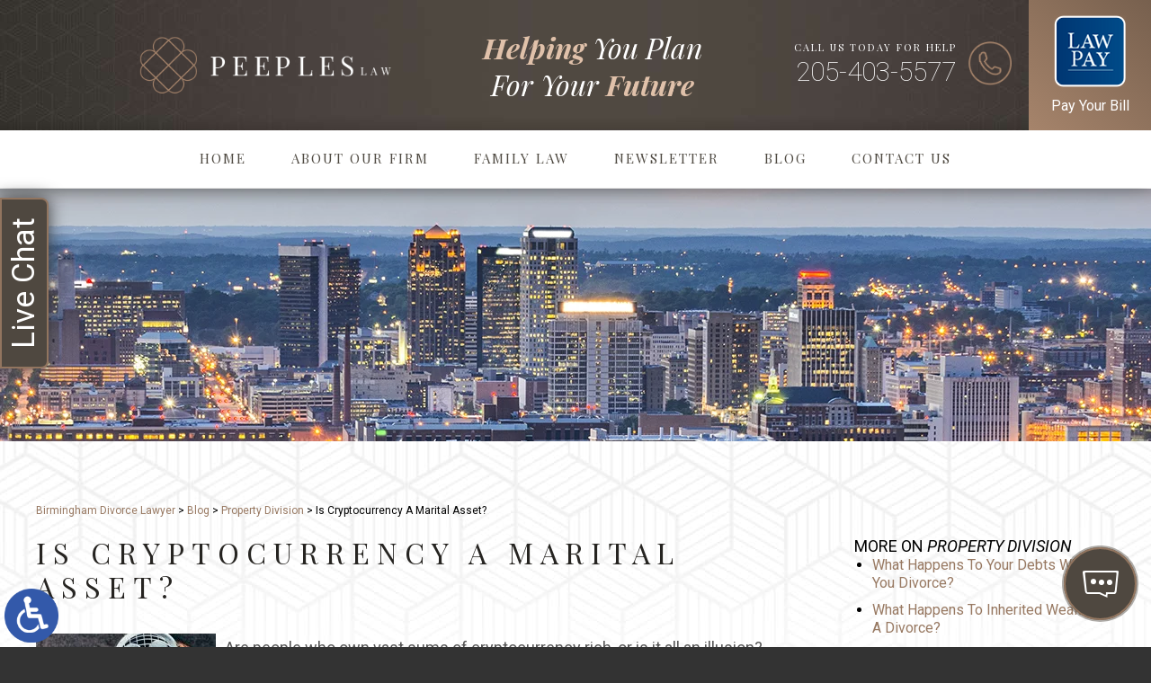

--- FILE ---
content_type: text/html; charset=UTF-8
request_url: https://www.peepleslaw.com/is-cryptocurrency-a-marital-asset/
body_size: 13991
content:
<!DOCTYPE HTML>
<html lang="en" class="nojs neutralizer">
<head>
	<meta charset="utf-8" />
	<meta id="theViewport" name="viewport" content="width=device-width, initial-scale=1.0">
	<script>/*! modernizr 3.6.0 (Custom Build) | MIT *
 * https://modernizr.com/download/?-webp-setclasses !*/
!function(e,n,A){function o(e,n){return typeof e===n}function t(){var e,n,A,t,a,i,l;for(var f in r)if(r.hasOwnProperty(f)){if(e=[],n=r[f],n.name&&(e.push(n.name.toLowerCase()),n.options&&n.options.aliases&&n.options.aliases.length))for(A=0;A<n.options.aliases.length;A++)e.push(n.options.aliases[A].toLowerCase());for(t=o(n.fn,"function")?n.fn():n.fn,a=0;a<e.length;a++)i=e[a],l=i.split("."),1===l.length?Modernizr[l[0]]=t:(!Modernizr[l[0]]||Modernizr[l[0]]instanceof Boolean||(Modernizr[l[0]]=new Boolean(Modernizr[l[0]])),Modernizr[l[0]][l[1]]=t),s.push((t?"":"no-")+l.join("-"))}}function a(e){var n=u.className,A=Modernizr._config.classPrefix||"";if(c&&(n=n.baseVal),Modernizr._config.enableJSClass){var o=new RegExp("(^|\\s)"+A+"no-js(\\s|$)");n=n.replace(o,"$1"+A+"js$2")}Modernizr._config.enableClasses&&(n+=" "+A+e.join(" "+A),c?u.className.baseVal=n:u.className=n)}function i(e,n){if("object"==typeof e)for(var A in e)f(e,A)&&i(A,e[A]);else{e=e.toLowerCase();var o=e.split("."),t=Modernizr[o[0]];if(2==o.length&&(t=t[o[1]]),"undefined"!=typeof t)return Modernizr;n="function"==typeof n?n():n,1==o.length?Modernizr[o[0]]=n:(!Modernizr[o[0]]||Modernizr[o[0]]instanceof Boolean||(Modernizr[o[0]]=new Boolean(Modernizr[o[0]])),Modernizr[o[0]][o[1]]=n),a([(n&&0!=n?"":"no-")+o.join("-")]),Modernizr._trigger(e,n)}return Modernizr}var s=[],r=[],l={_version:"3.6.0",_config:{classPrefix:"",enableClasses:!0,enableJSClass:!0,usePrefixes:!0},_q:[],on:function(e,n){var A=this;setTimeout(function(){n(A[e])},0)},addTest:function(e,n,A){r.push({name:e,fn:n,options:A})},addAsyncTest:function(e){r.push({name:null,fn:e})}},Modernizr=function(){};Modernizr.prototype=l,Modernizr=new Modernizr;var f,u=n.documentElement,c="svg"===u.nodeName.toLowerCase();!function(){var e={}.hasOwnProperty;f=o(e,"undefined")||o(e.call,"undefined")?function(e,n){return n in e&&o(e.constructor.prototype[n],"undefined")}:function(n,A){return e.call(n,A)}}(),l._l={},l.on=function(e,n){this._l[e]||(this._l[e]=[]),this._l[e].push(n),Modernizr.hasOwnProperty(e)&&setTimeout(function(){Modernizr._trigger(e,Modernizr[e])},0)},l._trigger=function(e,n){if(this._l[e]){var A=this._l[e];setTimeout(function(){var e,o;for(e=0;e<A.length;e++)(o=A[e])(n)},0),delete this._l[e]}},Modernizr._q.push(function(){l.addTest=i}),Modernizr.addAsyncTest(function(){function e(e,n,A){function o(n){var o=n&&"load"===n.type?1==t.width:!1,a="webp"===e;i(e,a&&o?new Boolean(o):o),A&&A(n)}var t=new Image;t.onerror=o,t.onload=o,t.src=n}var n=[{uri:"[data-uri]",name:"webp"},{uri:"[data-uri]",name:"webp.alpha"},{uri:"[data-uri]",name:"webp.animation"},{uri:"[data-uri]",name:"webp.lossless"}],A=n.shift();e(A.name,A.uri,function(A){if(A&&"load"===A.type)for(var o=0;o<n.length;o++)e(n[o].name,n[o].uri)})}),t(),a(s),delete l.addTest,delete l.addAsyncTest;for(var p=0;p<Modernizr._q.length;p++)Modernizr._q[p]();e.Modernizr=Modernizr}(window,document);</script>
	<script>
	!function(){function t(t){function n(){var n;n=90===window.orientation||-90===window.orientation?t[0]:t[1],theViewport.setAttribute("content","width="+n)}theViewport=document.getElementById("theViewport"),n(),window.addEventListener("orientationchange",n)}void 0!==window.orientation&&1024===screen.height&&t([1100,1100])}();</script>
		<link rel="pingback" href="https://www.peepleslaw.com/xmlrpc.php" />
		<link rel="preload" type="text/css" href="https://www.peepleslaw.com/wp-content/themes/peeples_2020/style.min.css?t=2060114" media="all" as="style" />
	<link rel="stylesheet" type="text/css" href="https://www.peepleslaw.com/wp-content/themes/peeples_2020/style.min.css?t=2060114" media="all" />
	<link rel="apple-touch-icon" sizes="180x180" href="/wp-content/favicon/apple-touch-icon.png">
    <link rel="icon" type="image/png" sizes="32x32" href="/wp-content/favicon/favicon-32x32.png">
    <link rel="icon" type="image/png" sizes="16x16" href="/wp-content/favicon/favicon-16x16.png">
    <link rel="manifest" href="/wp-content/favicon/site.webmanifest">
    <link rel="mask-icon" href="/wp-content/favicon/safari-pinned-tab.svg" color="#5bbad5">
    <link rel="shortcut icon" href="/wp-content/favicon/favicon.ico">

			
    <meta name="msapplication-TileColor" content="#da532c">
    <meta name="msapplication-config" content="/wp-content/favicon/browserconfig.xml">
    <meta name="theme-color" content="#ffffff">
	<title>Is Cryptocurrency A Marital Asset?</title>
<link data-rocket-prefetch href="https://www.googletagmanager.com" rel="dns-prefetch">
<link data-rocket-prefetch href="https://ajax.googleapis.com" rel="dns-prefetch">
<link data-rocket-prefetch href="https://www.chatleadspro.com" rel="dns-prefetch">
<link data-rocket-prefetch href="https://d78c52a599aaa8c95ebc-9d8e71b4cb418bfe1b178f82d9996947.ssl.cf1.rackcdn.com" rel="dns-prefetch">
<link data-rocket-prefetch href="https://d2lsj0jdjmerrs.cloudfront.net" rel="dns-prefetch">
<link data-rocket-prefetch href="https://fonts.googleapis.com" rel="dns-prefetch">
<link data-rocket-prefetch href="https://platform.clientchatlive.com" rel="dns-prefetch">
<meta name='robots' content='max-image-preview:large' />
<link rel="alternate" title="oEmbed (JSON)" type="application/json+oembed" href="https://www.peepleslaw.com/wp-json/oembed/1.0/embed?url=https%3A%2F%2Fwww.peepleslaw.com%2Fis-cryptocurrency-a-marital-asset%2F" />
<link rel="alternate" title="oEmbed (XML)" type="text/xml+oembed" href="https://www.peepleslaw.com/wp-json/oembed/1.0/embed?url=https%3A%2F%2Fwww.peepleslaw.com%2Fis-cryptocurrency-a-marital-asset%2F&#038;format=xml" />
<style id='wp-img-auto-sizes-contain-inline-css' type='text/css'>
img:is([sizes=auto i],[sizes^="auto," i]){contain-intrinsic-size:3000px 1500px}
/*# sourceURL=wp-img-auto-sizes-contain-inline-css */
</style>
<style id='classic-theme-styles-inline-css' type='text/css'>
/*! This file is auto-generated */
.wp-block-button__link{color:#fff;background-color:#32373c;border-radius:9999px;box-shadow:none;text-decoration:none;padding:calc(.667em + 2px) calc(1.333em + 2px);font-size:1.125em}.wp-block-file__button{background:#32373c;color:#fff;text-decoration:none}
/*# sourceURL=/wp-includes/css/classic-themes.min.css */
</style>
<link rel="EditURI" type="application/rsd+xml" title="RSD" href="https://www.peepleslaw.com/xmlrpc.php?rsd" />
<link rel="canonical" href="https://www.peepleslaw.com/is-cryptocurrency-a-marital-asset/" />
<link rel='shortlink' href='https://www.peepleslaw.com/?p=1640' />
<!-- Global site tag (gtag.js) - Google Analytics -->
<script async src="https://www.googletagmanager.com/gtag/js?id=G-GDTW0477S9"></script>
<script>
  window.dataLayer = window.dataLayer || [];
  function gtag(){dataLayer.push(arguments);}
  gtag('js', new Date());

  gtag('config', 'G-GDTW0477S9');
</script>

<meta name="msvalidate.01" content="5EAB83AA00205A57BAEC6276EE4757C4" />

<script type="application/ld+json">
{
  "@context": "https://schema.org",
  "@type": "Attorney",
  "name": "Peeples Law",
  "image": "https://www.peepleslaw.com/wp-content/themes/peeples_2020/screenshot.png",
  "@id": "https://www.peepleslaw.com",
  "url": "https://www.peepleslaw.com",
  "telephone": "205-403-5577",
  "priceRange": "$",
  "address": {
    "@type": "PostalAddress",
    "streetAddress": "2956 Rhodes Circle South",
    "addressLocality": "Birmingham",
    "addressRegion": "AL",
    "postalCode": "35205",
    "addressCountry": "US"
  },
  "geo": {
    "@type": "GeoCoordinates",
    "latitude": 33.5079374,
    "longitude": -86.7825785
  },
  "openingHoursSpecification": {
    "@type": "OpeningHoursSpecification",
    "dayOfWeek": [
      "Monday",
      "Tuesday",
      "Wednesday",
      "Thursday",
      "Friday"
    ],
    "opens": "08:00",
    "closes": "18:00"
  },
  "sameAs": [
    "https://www.facebook.com/birminghamdivorce/",
    "https://www.avvo.com/attorneys/35205-al-candace-peeples-1950225.html",
    "https://www.bbb.org/us/al/birmingham/profile/divorce-lawyers/candace-b-peeples-llc-0463-90185137",
    "https://www.hg.org/attorney/candace-b-peeples-llc/93270",
    "https://www.divorcemag.com/online-profiles/al/alabama-candace-b-peeples",
    ""
  ] 
}
</script>

<script type="application/ld+json">
{
  "@context": "http://schema.org",
  "@type": "Product",
  "aggregateRating": {
    "@type": "AggregateRating",
    "ratingValue": "5",
    "reviewCount": "70"
  },
  "description": "Our Birmingham divorce lawyers and staff work together and take a team approach to your case so that we can be accessible to you.",
  "name": "Peeples Law",
  "image": "https://www.peepleslaw.com/wp-content/themes/peeples_2020/img/logos/main.png",
  "review": [
    {
      "@type": "Review",
      "author": "Keyundra Armstrong",
      "datePublished": "2020-05-10",
      "description": "She's awesome!",
      "name": "Awesome!",
      "reviewRating": {
        "@type": "Rating",
        "bestRating": "5",
        "ratingValue": "5",
        "worstRating": "0"
      }
    }
  ]
}
</script>

	<meta property="og:title" content="Is Cryptocurrency A Marital Asset?"/>
	<meta property="og:description" content="A Birmingham family law attorney can help you find the marital assets that your spouse does not want the court to know about, digital or otherwise, and convince the court to award you your fair share.  Contact Peeples Law today." />
	<meta property="og:url" content="https://www.peepleslaw.com/is-cryptocurrency-a-marital-asset/"/>
	<meta property="og:image" content="https://www.peepleslaw.com/wp-content/uploads/2022/10/Cryptocurrency2.jpg?t=1768952985" />
	<meta property="og:type" content="article" />
	<meta property="og:site_name" content="Peeples Law" />
		<meta name="description" content="A Birmingham family law attorney can help you find the marital assets that your spouse does not want the court to know about, digital or otherwise, and convince the court to award you your fair share.  Contact Peeples Law today." />
<script type="text/javascript">
(function(url){
	if(/(?:Chrome\/26\.0\.1410\.63 Safari\/537\.31|WordfenceTestMonBot)/.test(navigator.userAgent)){ return; }
	var addEvent = function(evt, handler) {
		if (window.addEventListener) {
			document.addEventListener(evt, handler, false);
		} else if (window.attachEvent) {
			document.attachEvent('on' + evt, handler);
		}
	};
	var removeEvent = function(evt, handler) {
		if (window.removeEventListener) {
			document.removeEventListener(evt, handler, false);
		} else if (window.detachEvent) {
			document.detachEvent('on' + evt, handler);
		}
	};
	var evts = 'contextmenu dblclick drag dragend dragenter dragleave dragover dragstart drop keydown keypress keyup mousedown mousemove mouseout mouseover mouseup mousewheel scroll'.split(' ');
	var logHuman = function() {
		if (window.wfLogHumanRan) { return; }
		window.wfLogHumanRan = true;
		var wfscr = document.createElement('script');
		wfscr.type = 'text/javascript';
		wfscr.async = true;
		wfscr.src = url + '&r=' + Math.random();
		(document.getElementsByTagName('head')[0]||document.getElementsByTagName('body')[0]).appendChild(wfscr);
		for (var i = 0; i < evts.length; i++) {
			removeEvent(evts[i], logHuman);
		}
	};
	for (var i = 0; i < evts.length; i++) {
		addEvent(evts[i], logHuman);
	}
})('//www.peepleslaw.com/?wordfence_lh=1&hid=99738FBD02949878142EA96507883B24');
</script>    <style id='global-styles-inline-css' type='text/css'>
:root{--wp--preset--aspect-ratio--square: 1;--wp--preset--aspect-ratio--4-3: 4/3;--wp--preset--aspect-ratio--3-4: 3/4;--wp--preset--aspect-ratio--3-2: 3/2;--wp--preset--aspect-ratio--2-3: 2/3;--wp--preset--aspect-ratio--16-9: 16/9;--wp--preset--aspect-ratio--9-16: 9/16;--wp--preset--color--black: #000000;--wp--preset--color--cyan-bluish-gray: #abb8c3;--wp--preset--color--white: #ffffff;--wp--preset--color--pale-pink: #f78da7;--wp--preset--color--vivid-red: #cf2e2e;--wp--preset--color--luminous-vivid-orange: #ff6900;--wp--preset--color--luminous-vivid-amber: #fcb900;--wp--preset--color--light-green-cyan: #7bdcb5;--wp--preset--color--vivid-green-cyan: #00d084;--wp--preset--color--pale-cyan-blue: #8ed1fc;--wp--preset--color--vivid-cyan-blue: #0693e3;--wp--preset--color--vivid-purple: #9b51e0;--wp--preset--gradient--vivid-cyan-blue-to-vivid-purple: linear-gradient(135deg,rgb(6,147,227) 0%,rgb(155,81,224) 100%);--wp--preset--gradient--light-green-cyan-to-vivid-green-cyan: linear-gradient(135deg,rgb(122,220,180) 0%,rgb(0,208,130) 100%);--wp--preset--gradient--luminous-vivid-amber-to-luminous-vivid-orange: linear-gradient(135deg,rgb(252,185,0) 0%,rgb(255,105,0) 100%);--wp--preset--gradient--luminous-vivid-orange-to-vivid-red: linear-gradient(135deg,rgb(255,105,0) 0%,rgb(207,46,46) 100%);--wp--preset--gradient--very-light-gray-to-cyan-bluish-gray: linear-gradient(135deg,rgb(238,238,238) 0%,rgb(169,184,195) 100%);--wp--preset--gradient--cool-to-warm-spectrum: linear-gradient(135deg,rgb(74,234,220) 0%,rgb(151,120,209) 20%,rgb(207,42,186) 40%,rgb(238,44,130) 60%,rgb(251,105,98) 80%,rgb(254,248,76) 100%);--wp--preset--gradient--blush-light-purple: linear-gradient(135deg,rgb(255,206,236) 0%,rgb(152,150,240) 100%);--wp--preset--gradient--blush-bordeaux: linear-gradient(135deg,rgb(254,205,165) 0%,rgb(254,45,45) 50%,rgb(107,0,62) 100%);--wp--preset--gradient--luminous-dusk: linear-gradient(135deg,rgb(255,203,112) 0%,rgb(199,81,192) 50%,rgb(65,88,208) 100%);--wp--preset--gradient--pale-ocean: linear-gradient(135deg,rgb(255,245,203) 0%,rgb(182,227,212) 50%,rgb(51,167,181) 100%);--wp--preset--gradient--electric-grass: linear-gradient(135deg,rgb(202,248,128) 0%,rgb(113,206,126) 100%);--wp--preset--gradient--midnight: linear-gradient(135deg,rgb(2,3,129) 0%,rgb(40,116,252) 100%);--wp--preset--font-size--small: 13px;--wp--preset--font-size--medium: 20px;--wp--preset--font-size--large: 36px;--wp--preset--font-size--x-large: 42px;--wp--preset--spacing--20: 0.44rem;--wp--preset--spacing--30: 0.67rem;--wp--preset--spacing--40: 1rem;--wp--preset--spacing--50: 1.5rem;--wp--preset--spacing--60: 2.25rem;--wp--preset--spacing--70: 3.38rem;--wp--preset--spacing--80: 5.06rem;--wp--preset--shadow--natural: 6px 6px 9px rgba(0, 0, 0, 0.2);--wp--preset--shadow--deep: 12px 12px 50px rgba(0, 0, 0, 0.4);--wp--preset--shadow--sharp: 6px 6px 0px rgba(0, 0, 0, 0.2);--wp--preset--shadow--outlined: 6px 6px 0px -3px rgb(255, 255, 255), 6px 6px rgb(0, 0, 0);--wp--preset--shadow--crisp: 6px 6px 0px rgb(0, 0, 0);}:where(.is-layout-flex){gap: 0.5em;}:where(.is-layout-grid){gap: 0.5em;}body .is-layout-flex{display: flex;}.is-layout-flex{flex-wrap: wrap;align-items: center;}.is-layout-flex > :is(*, div){margin: 0;}body .is-layout-grid{display: grid;}.is-layout-grid > :is(*, div){margin: 0;}:where(.wp-block-columns.is-layout-flex){gap: 2em;}:where(.wp-block-columns.is-layout-grid){gap: 2em;}:where(.wp-block-post-template.is-layout-flex){gap: 1.25em;}:where(.wp-block-post-template.is-layout-grid){gap: 1.25em;}.has-black-color{color: var(--wp--preset--color--black) !important;}.has-cyan-bluish-gray-color{color: var(--wp--preset--color--cyan-bluish-gray) !important;}.has-white-color{color: var(--wp--preset--color--white) !important;}.has-pale-pink-color{color: var(--wp--preset--color--pale-pink) !important;}.has-vivid-red-color{color: var(--wp--preset--color--vivid-red) !important;}.has-luminous-vivid-orange-color{color: var(--wp--preset--color--luminous-vivid-orange) !important;}.has-luminous-vivid-amber-color{color: var(--wp--preset--color--luminous-vivid-amber) !important;}.has-light-green-cyan-color{color: var(--wp--preset--color--light-green-cyan) !important;}.has-vivid-green-cyan-color{color: var(--wp--preset--color--vivid-green-cyan) !important;}.has-pale-cyan-blue-color{color: var(--wp--preset--color--pale-cyan-blue) !important;}.has-vivid-cyan-blue-color{color: var(--wp--preset--color--vivid-cyan-blue) !important;}.has-vivid-purple-color{color: var(--wp--preset--color--vivid-purple) !important;}.has-black-background-color{background-color: var(--wp--preset--color--black) !important;}.has-cyan-bluish-gray-background-color{background-color: var(--wp--preset--color--cyan-bluish-gray) !important;}.has-white-background-color{background-color: var(--wp--preset--color--white) !important;}.has-pale-pink-background-color{background-color: var(--wp--preset--color--pale-pink) !important;}.has-vivid-red-background-color{background-color: var(--wp--preset--color--vivid-red) !important;}.has-luminous-vivid-orange-background-color{background-color: var(--wp--preset--color--luminous-vivid-orange) !important;}.has-luminous-vivid-amber-background-color{background-color: var(--wp--preset--color--luminous-vivid-amber) !important;}.has-light-green-cyan-background-color{background-color: var(--wp--preset--color--light-green-cyan) !important;}.has-vivid-green-cyan-background-color{background-color: var(--wp--preset--color--vivid-green-cyan) !important;}.has-pale-cyan-blue-background-color{background-color: var(--wp--preset--color--pale-cyan-blue) !important;}.has-vivid-cyan-blue-background-color{background-color: var(--wp--preset--color--vivid-cyan-blue) !important;}.has-vivid-purple-background-color{background-color: var(--wp--preset--color--vivid-purple) !important;}.has-black-border-color{border-color: var(--wp--preset--color--black) !important;}.has-cyan-bluish-gray-border-color{border-color: var(--wp--preset--color--cyan-bluish-gray) !important;}.has-white-border-color{border-color: var(--wp--preset--color--white) !important;}.has-pale-pink-border-color{border-color: var(--wp--preset--color--pale-pink) !important;}.has-vivid-red-border-color{border-color: var(--wp--preset--color--vivid-red) !important;}.has-luminous-vivid-orange-border-color{border-color: var(--wp--preset--color--luminous-vivid-orange) !important;}.has-luminous-vivid-amber-border-color{border-color: var(--wp--preset--color--luminous-vivid-amber) !important;}.has-light-green-cyan-border-color{border-color: var(--wp--preset--color--light-green-cyan) !important;}.has-vivid-green-cyan-border-color{border-color: var(--wp--preset--color--vivid-green-cyan) !important;}.has-pale-cyan-blue-border-color{border-color: var(--wp--preset--color--pale-cyan-blue) !important;}.has-vivid-cyan-blue-border-color{border-color: var(--wp--preset--color--vivid-cyan-blue) !important;}.has-vivid-purple-border-color{border-color: var(--wp--preset--color--vivid-purple) !important;}.has-vivid-cyan-blue-to-vivid-purple-gradient-background{background: var(--wp--preset--gradient--vivid-cyan-blue-to-vivid-purple) !important;}.has-light-green-cyan-to-vivid-green-cyan-gradient-background{background: var(--wp--preset--gradient--light-green-cyan-to-vivid-green-cyan) !important;}.has-luminous-vivid-amber-to-luminous-vivid-orange-gradient-background{background: var(--wp--preset--gradient--luminous-vivid-amber-to-luminous-vivid-orange) !important;}.has-luminous-vivid-orange-to-vivid-red-gradient-background{background: var(--wp--preset--gradient--luminous-vivid-orange-to-vivid-red) !important;}.has-very-light-gray-to-cyan-bluish-gray-gradient-background{background: var(--wp--preset--gradient--very-light-gray-to-cyan-bluish-gray) !important;}.has-cool-to-warm-spectrum-gradient-background{background: var(--wp--preset--gradient--cool-to-warm-spectrum) !important;}.has-blush-light-purple-gradient-background{background: var(--wp--preset--gradient--blush-light-purple) !important;}.has-blush-bordeaux-gradient-background{background: var(--wp--preset--gradient--blush-bordeaux) !important;}.has-luminous-dusk-gradient-background{background: var(--wp--preset--gradient--luminous-dusk) !important;}.has-pale-ocean-gradient-background{background: var(--wp--preset--gradient--pale-ocean) !important;}.has-electric-grass-gradient-background{background: var(--wp--preset--gradient--electric-grass) !important;}.has-midnight-gradient-background{background: var(--wp--preset--gradient--midnight) !important;}.has-small-font-size{font-size: var(--wp--preset--font-size--small) !important;}.has-medium-font-size{font-size: var(--wp--preset--font-size--medium) !important;}.has-large-font-size{font-size: var(--wp--preset--font-size--large) !important;}.has-x-large-font-size{font-size: var(--wp--preset--font-size--x-large) !important;}
/*# sourceURL=global-styles-inline-css */
</style>
<meta name="generator" content="WP Rocket 3.20.3" data-wpr-features="wpr_preconnect_external_domains wpr_desktop" /></head>
<body class="wp-singular post-template-default single single-post postid-1640 single-format-standard wp-theme-universal_mm wp-child-theme-peeples_2020 mob_menu">


<span title="Switch to ADA Accessible Theme" class="adaBtn"><img src="https://www.peepleslaw.com/wp-content/themes/peeples_2020/img/ada-icon.png" width="40" height="80" alt="Switch to ADA Accessible Theme"></span>
<div id="wrapper">
<a id="closeMenu" class="menuToggle" href="#">Close Menu</a>
<div id="menuWall" class="menuToggle"></div>
<div id="mmiWrapper"><ul id="mobMenuItems">
	<li id="mm1" class="mmi"><a href="/">Home</a></li>
		<li id="mm2" class="mmi"><a href="tel:+12054035577">Call</a></li>
	<li id="mm3" class="mmi"><a href="https://www.peepleslaw.com/contact-us/" rel="nofollow">Email</a></li>
	<li id="mm5" class="mmi"><a class="menuToggle" href="#">Search</a></li>
	<li id="mm6" class="menuToggle mmi"><a href="#">Menu</a></li>
</ul></div>
<div id="persistentHeader">
<div id="mhWrapper">
	<header id="mainHeader">
		<a id="logo-main"><img src="https://www.peepleslaw.com/wp-content/themes/peeples_2020/img/logos/main.png" width="354" height="82" alt="Birmingham Divorce Lawyer" /></a>
		<div id="mhTag">
			<span><span>Helping</span> You Plan<br /> For Your <span>Future</span></span>			
		</div>
		<div id="mhRight">
			<div class="mhCall">
				<span class="mhCallTxt">Call Us Today For Help</span>
				<a href="tel:+12054035577" class="mhPhoneTxt">205-403-5577</a>
			</div>		
			<div class="mhPhoneIcon">
				<img src="https://www.peepleslaw.com/wp-content/themes/peeples_2020/img/header/phone.png" alt="Phone Icon" />
			</div>
		</div>	
		<a id="mhApp" href="https://secure.lawpay.com/pages/candacebpeeplesllc/trust" target="_blank" rel="nofollow">
			<img src="https://www.peepleslaw.com/wp-content/themes/peeples_2020/img/header/pay-bill.png" alt="Pay Your Bill Icon" />
			<span>Pay Your Bill</span>
		</a>
	</header>	
</div>
<nav id="mainMenu" class="mm_mob">
	<div id="mblSearchCont">
		<form id="mblSearch" method="get" action="/">
			<input type="text" id="mblsInput" name="s" placeholder="Enter Search Terms" />
			<input type="submit" id="mblsSubmit" value="Submit" />
		</form>
	</div>
	<ul>
	<li id="menu-item-68" class="menu-item menu-item-type-post_type menu-item-object-page menu-item-home menu-item-68"><a href="https://www.peepleslaw.com/">Home</a></li>
<li id="menu-item-69" class="menu-item menu-item-type-post_type menu-item-object-page menu-item-has-children menu-item-69"><a rel="nofollow" href="https://www.peepleslaw.com/about-our-firm/">About Our Firm</a>
<ul class="sub-menu">
	<li id="menu-item-130" class="menu-item menu-item-type-post_type menu-item-object-page menu-item-130"><a rel="nofollow" href="https://www.peepleslaw.com/about-our-firm/candace-b-peeples/">Candace B. Peeples</a></li>
	<li id="menu-item-141" class="menu-item menu-item-type-post_type menu-item-object-page menu-item-141"><a rel="nofollow" href="https://www.peepleslaw.com/about-our-firm/julia-g-williams/">Julia G. Williams</a></li>
	<li id="menu-item-131" class="menu-item menu-item-type-post_type menu-item-object-page menu-item-131"><a rel="nofollow" href="https://www.peepleslaw.com/about-our-firm/lauren-r-lock/">Lauren R. Lock</a></li>
	<li id="menu-item-4069" class="menu-item menu-item-type-post_type menu-item-object-page menu-item-4069"><a href="https://www.peepleslaw.com/about-our-firm/sydney-hicks/">Sydney Hicks</a></li>
	<li id="menu-item-70" class="menu-item menu-item-type-post_type menu-item-object-page menu-item-70"><a rel="nofollow" href="https://www.peepleslaw.com/about-our-firm/client-reviews/">Client Reviews</a></li>
</ul>
</li>
<li id="menu-item-82" class="jaOverflowMenu menu-item menu-item-type-post_type menu-item-object-page menu-item-has-children menu-item-82"><a href="https://www.peepleslaw.com/birmingham-family-lawyer/">Family Law</a>
<ul class="sub-menu">
	<li id="menu-item-71" class="menu-item menu-item-type-post_type menu-item-object-page menu-item-71"><a href="https://www.peepleslaw.com/birmingham-divorce-lawyer/">Divorce</a></li>
	<li id="menu-item-74" class="menu-item menu-item-type-post_type menu-item-object-page menu-item-74"><a href="https://www.peepleslaw.com/birmingham-alimony-lawyer/">Alimony</a></li>
	<li id="menu-item-81" class="menu-item menu-item-type-post_type menu-item-object-page menu-item-81"><a href="https://www.peepleslaw.com/birmingham-appeals-lawyer/">Appeals</a></li>
	<li id="menu-item-4078" class="menu-item menu-item-type-post_type menu-item-object-page menu-item-4078"><a href="https://www.peepleslaw.com/alabama-reproductive-technology-assisted-attorney/">Assisted Reproductive Technology</a></li>
	<li id="menu-item-83" class="menu-item menu-item-type-post_type menu-item-object-page menu-item-83"><a href="https://www.peepleslaw.com/birmingham-adoption-lawyer/">Adoption</a></li>
	<li id="menu-item-2058" class="menu-item menu-item-type-post_type menu-item-object-page menu-item-2058"><a href="https://www.peepleslaw.com/birmingham-child-abuse-neglect-lawyer/">Child Abuse &#038; Neglect</a></li>
	<li id="menu-item-75" class="menu-item menu-item-type-post_type menu-item-object-page menu-item-75"><a href="https://www.peepleslaw.com/birmingham-child-custody-lawyer/">Child Custody</a></li>
	<li id="menu-item-2059" class="menu-item menu-item-type-post_type menu-item-object-page menu-item-2059"><a href="https://www.peepleslaw.com/birmingham-child-relocation-lawyer/">Child Relocation</a></li>
	<li id="menu-item-76" class="menu-item menu-item-type-post_type menu-item-object-page menu-item-76"><a href="https://www.peepleslaw.com/birmingham-child-support-lawyer/">Child Support</a></li>
	<li id="menu-item-2060" class="menu-item menu-item-type-post_type menu-item-object-page menu-item-2060"><a href="https://www.peepleslaw.com/birmingham-collaborative-divorce-lawyer/">Collaborative Divorce</a></li>
	<li id="menu-item-2057" class="menu-item menu-item-type-post_type menu-item-object-page menu-item-2057"><a href="https://www.peepleslaw.com/birmingham-contested-divorce-lawyer/">Contested Divorce</a></li>
	<li id="menu-item-2056" class="menu-item menu-item-type-post_type menu-item-object-page menu-item-2056"><a href="https://www.peepleslaw.com/birmingham-divorce-modification-lawyer/">Divorce Modification</a></li>
	<li id="menu-item-2055" class="menu-item menu-item-type-post_type menu-item-object-page menu-item-2055"><a href="https://www.peepleslaw.com/birmingham-domestic-violence-lawyer/">Domestic Violence</a></li>
	<li id="menu-item-2054" class="menu-item menu-item-type-post_type menu-item-object-page menu-item-2054"><a href="https://www.peepleslaw.com/birmingham-fathers-rights-lawyer/">Fathers’ Rights</a></li>
	<li id="menu-item-86" class="menu-item menu-item-type-post_type menu-item-object-page menu-item-86"><a href="https://www.peepleslaw.com/birmingham-grandparents-rights-lawyer/">Grandparents Rights</a></li>
	<li id="menu-item-73" class="menu-item menu-item-type-post_type menu-item-object-page menu-item-73"><a href="https://www.peepleslaw.com/birmingham-high-asset-divorce-lawyer/">High Asset Divorce</a></li>
	<li id="menu-item-2053" class="menu-item menu-item-type-post_type menu-item-object-page menu-item-2053"><a href="https://www.peepleslaw.com/birmingham-juvenile-crime-lawyer/">Juvenile Crime</a></li>
	<li id="menu-item-79" class="menu-item menu-item-type-post_type menu-item-object-page menu-item-79"><a href="https://www.peepleslaw.com/birmingham-legal-separation-lawyer/">Legal Separation</a></li>
	<li id="menu-item-80" class="menu-item menu-item-type-post_type menu-item-object-page menu-item-80"><a href="https://www.peepleslaw.com/birmingham-mediation-lawyer/">Mediation</a></li>
	<li id="menu-item-2052" class="menu-item menu-item-type-post_type menu-item-object-page menu-item-2052"><a href="https://www.peepleslaw.com/birmingham-military-divorce-lawyer/">Military Divorce</a></li>
	<li id="menu-item-77" class="menu-item menu-item-type-post_type menu-item-object-page menu-item-77"><a href="https://www.peepleslaw.com/birmingham-modifications-lawyer/">Modifications</a></li>
	<li id="menu-item-2051" class="menu-item menu-item-type-post_type menu-item-object-page menu-item-2051"><a href="https://www.peepleslaw.com/birmingham-name-change-lawyer/">Name Change</a></li>
	<li id="menu-item-2050" class="menu-item menu-item-type-post_type menu-item-object-page menu-item-2050"><a href="https://www.peepleslaw.com/birmingham-paternity-lawyer/">Paternity</a></li>
	<li id="menu-item-84" class="menu-item menu-item-type-post_type menu-item-object-page menu-item-84"><a href="https://www.peepleslaw.com/birmingham-prenuptial-postnuptial-agreement-lawyer/">Prenuptial &#038; Postnuptial Agreements</a></li>
	<li id="menu-item-72" class="menu-item menu-item-type-post_type menu-item-object-page menu-item-72"><a href="https://www.peepleslaw.com/birmingham-property-division-lawyer/">Property Division</a></li>
	<li id="menu-item-2049" class="menu-item menu-item-type-post_type menu-item-object-page menu-item-2049"><a href="https://www.peepleslaw.com/birmingham-retirement-pension-division-lawyer/">Retirement &#038; Pension Division</a></li>
	<li id="menu-item-2048" class="menu-item menu-item-type-post_type menu-item-object-page menu-item-2048"><a href="https://www.peepleslaw.com/birmingham-same-sex-divorce-lawyer/">Same Sex Divorce</a></li>
	<li id="menu-item-78" class="menu-item menu-item-type-post_type menu-item-object-page menu-item-78"><a href="https://www.peepleslaw.com/birmingham-uncontested-divorce-lawyer/">Uncontested Divorce</a></li>
</ul>
</li>
<li id="menu-item-88" class="menu-item menu-item-type-post_type menu-item-object-page menu-item-88"><a rel="nofollow" href="https://www.peepleslaw.com/newsletter/">Newsletter</a></li>
<li id="menu-item-89" class="menu-item menu-item-type-post_type menu-item-object-page current_page_parent menu-item-89"><a href="https://www.peepleslaw.com/blog/">Blog</a></li>
<li id="menu-item-90" class="menu-item menu-item-type-post_type menu-item-object-page menu-item-90"><a rel="nofollow" href="https://www.peepleslaw.com/contact-us/">Contact Us</a></li>
	</ul>
</nav>
</div><!-- persistentHeader -->
<div id="subslide1" class="subslide"></div>
<div id="contentAreaWrap">
<div id="contentArea">
    <div id='crumbs'><a class='breadcrumb_home' href='https://www.peepleslaw.com'>Birmingham Divorce Lawyer</a> >  <a href='https://www.peepleslaw.com/blog/'>Blog</a> > <a href='https://www.peepleslaw.com/category/property-division/'>Property Division</a> > <span class='current'>Is Cryptocurrency A Marital Asset?</span></div>		<article id="mainContent" class="article">
		<h1>Is Cryptocurrency A Marital Asset?</h1>
		<img decoding="async" width="200" height="200" src="https://www.peepleslaw.com/wp-content/uploads/2022/10/Cryptocurrency2-200x200.jpg" class="postThumbSingle wp-post-image" alt="Cryptocurrency2" srcset="https://www.peepleslaw.com/wp-content/uploads/2022/10/Cryptocurrency2-200x200.jpg 200w, https://www.peepleslaw.com/wp-content/uploads/2022/10/Cryptocurrency2-150x150.jpg 150w" sizes="(max-width: 200px) 100vw, 200px" title="Cryptocurrency2" /><p>Are people who own vast sums of cryptocurrency rich, or is it all an illusion?  What do you do with an NFT after you buy it?  Digital assets are as misunderstood as they are mysterious, and unfortunately, no one understands them less well than the family law courts.  These days, you see people, often the ones who, in middle school, would beat you up if you could use the word “fungible” in a sentence, boasting on social media about their digital wealth, and while it is certainly easy enough to exchange digital assets with other willing participants, accounting for them in a court of law is no simple matter.  Alabama is an equitable distribution state, and dividing cash and real estate equitably among divorcing spouses is complicated enough, but dividing Bitcoins, NFTs, and other such subtle assets is even more challenging.  If your spouse owns digital assets, your <a href="https://www.peepleslaw.com/birmingham-property-division-lawyer/">Birmingham property division lawyer</a> will help you get your fair share of them in your divorce case.</p>
<p><strong>Dividing Digital Assets in a Divorce Case</strong></p>
<p>A famous quote from <em>The Usual Suspects</em> says that the greatest trick the Devil ever pulled was convincing the world that he did not exist.  Digital assets, at their worst, behave similarly.  They prove their existence when it is convenient but make themselves scarce in the presence of ex-spouses and the IRS.  If your ex-spouse denies in court that he or she owns digital assets, you and your lawyer can enlist the help of knowledgeable forensic experts to find the assets.  As cryptocurrencies fluctuate in value, you will also need the help of experts to appraise the value of your spouse’s crypto holdings.</p>
<p>The laws that determine whether digital assets are separate property or marital property are the same rules that govern any other kind of asset.  If your spouse acquired the digital assets during your marriage, then they are marital property and subject to equitable distribution.  If your spouse acquired the digital assets before you got married, then only their appreciation in value that occurred during the marriage is subject to equitable distribution.  Likewise, assets that one spouse inherits during the marriage are separate property, unless there is a reason to consider them otherwise.  Inheritance of digital assets is a fairly new phenomenon, but if your spouse inherited cryptocurrency, NFTs, or other digital assets during your marriage, then your spouse has the right to keep them and not share them with you.  You can persuade the court to treat your spouse’s inherited property as marital if your spouse deposited their proceeds in a joint bank account or used them to purchase or pay off the marital home.</p>
<p><strong>Contact Peeples Law About Divorce Disputes Over Digital Assets</strong></p>
<p>A Birmingham family law attorney can help you find the marital assets that your spouse does not want the court to know about, digital or otherwise, and convince the court to award you your fair share of these assets.  Contact Peeples Law today to schedule a consultation.</p>
<p>Source:</p>
<p>legalzoom.com/articles/do-i-need-a-power-of-attorney</p>
		
		<div class="entry-meta">
			<span class="meta-prep meta-prep-author">By </span>
			<span class="author vcard">Peeples Law</span>
			<span class="meta-sep"> | </span>
			<span class="meta-prep meta-prep-entry-date">Posted on </span>
			<span class="entry-date"><abbr class="published" title="2022-10-07T05:36:05-0700">October 7, 2022</abbr></span>
				</div>
			<div id="pagination-single">
			<div class="pag-single-prev">&laquo; <a href="https://www.peepleslaw.com/how-to-make-co-parenting-changeovers-easier-for-children/" rel="prev">How To Make Co-Parenting Changeovers Easier For Children</a></div>
			<div class="pag-single-next"><a href="https://www.peepleslaw.com/if-you-want-to-keep-the-family-pet-is-the-law-on-your-side/" rel="next">If You Want To Keep The Family Pet, Is The Law On Your Side?</a> &raquo;</div>
		</div><!-- #nav-above -->


	</article>	
    





<div id="sidebar" class="sidebar">
    <section class="blog-sidebar">
        <span>More on <em>Property Division</em></span><ul class='sbRecentPostsList'><li><a href='https://www.peepleslaw.com/what-happens-to-your-debts-when-you-divorce/'>What Happens To Your Debts When You Divorce?</a></li><li><a href='https://www.peepleslaw.com/what-happens-to-inherited-wealth-in-a-divorce/'>What Happens To Inherited Wealth In A Divorce?</a></li></ul>        <span>Archives</span>
        <ul>
            	<li><a href='https://www.peepleslaw.com/2026/01/'>January 2026</a></li>
	<li><a href='https://www.peepleslaw.com/2025/12/'>December 2025</a></li>
	<li><a href='https://www.peepleslaw.com/2025/11/'>November 2025</a></li>
	<li><a href='https://www.peepleslaw.com/2025/10/'>October 2025</a></li>
	<li><a href='https://www.peepleslaw.com/2025/09/'>September 2025</a></li>
        </ul>
        <span>Categories</span>
        <ul>
            	<li class="cat-item cat-item-9"><a href="https://www.peepleslaw.com/category/alimony/">Alimony</a>
</li>
	<li class="cat-item cat-item-6"><a href="https://www.peepleslaw.com/category/child-custody/">Child Custody</a>
</li>
	<li class="cat-item cat-item-10"><a href="https://www.peepleslaw.com/category/child-support/">Child Support</a>
</li>
	<li class="cat-item cat-item-4"><a href="https://www.peepleslaw.com/category/divorce/">Divorce</a>
</li>
	<li class="cat-item cat-item-5"><a href="https://www.peepleslaw.com/category/family-law/">Family Law</a>
</li>
	<li class="cat-item cat-item-1"><a href="https://www.peepleslaw.com/category/general/">General</a>
</li>
	<li class="cat-item cat-item-13"><a href="https://www.peepleslaw.com/category/legal-separation/">Legal Separation</a>
</li>
	<li class="cat-item cat-item-8"><a href="https://www.peepleslaw.com/category/mediation/">Mediation</a>
</li>
	<li class="cat-item cat-item-7"><a href="https://www.peepleslaw.com/category/modifications/">Modifications</a>
</li>
	<li class="cat-item cat-item-11"><a href="https://www.peepleslaw.com/category/prenuptial-postnuptial/">Prenuptial Postnuptial</a>
</li>
	<li class="cat-item cat-item-12"><a href="https://www.peepleslaw.com/category/property-division/">Property Division</a>
</li>
        </ul>
    </section>
</div><!-- sidebar -->	</div><!-- contentArea -->
</div><!-- contentAreaWrap -->
<div class="sxn-subcontact delayLoad">
	<div class="subcon-row">
		<div class="subcon-col-1">
			<div class="subcon-content-inside">
				<div class="subcon-title"><span>We look forward to working with you and helping you plan for your future</span></div>
			</div><!-- subcon-content-inside -->
			<hr />
			<div class="subcon-nav">
				<ul class="fNav" id="fNav1">
				<li id="menu-item-93" class="menu-item menu-item-type-post_type menu-item-object-page menu-item-93"><a href="https://www.peepleslaw.com/site-map/">Site Map</a></li>
<li id="menu-item-92" class="menu-item menu-item-type-post_type menu-item-object-page menu-item-92"><a rel="nofollow" href="https://www.peepleslaw.com/disclaimer/">Disclaimer</a></li>
				</ul>
			</div>
		</div><!-- subcon-col-1 -->
		<div class="subcon-col-2">
			<div class="subcon-info">
				<div class="subcon-col-info subcon-col-call">
					<div class="subcon-info-img delayLoad"></div>
					<div class="subcon-info-txt"><span>Call Us</span></div>
					<hr />
					<div class="subcon-info-extra">
						<a href="tel:+12054035577"><span>P:</span> 205-403-5577</a>
						<a><span>F:</span> 205-918-7155</a>}
					</div>
				</div>
				<div class="subcon-col-info subcon-col-visit">
					<div class="subcon-info-img delayLoad"></div>
					<div class="subcon-info-txt"><span>Visit Us</span></div>
					<hr />
					<div class="subcon-info-extra">
						<span>2956 Rhodes Circle South Birmingham, AL 35205</span>
						<a href="https://www.peepleslaw.com/contact-us/">- Directions</a>
					</div>
				</div>
				<div class="subcon-col-info subcon-col-social">
				<div class="subcon-info-img delayLoad"></div>
					<div class="subcon-info-txt"><span>Follow Us</span></div>
					<hr />
					<div class="subcon-info-extra">
						<a href="https://www.facebook.com/birminghamdivorce" class="subcon-social-img subcon-social-fb delayLoad" target="_blank" rel="nofollow"></a>
						<a href="http://www.linkedin.com/profile/view?id=21562345" class="subcon-social-img subcon-social-in delayLoad" target="_blank" rel="nofollow"></a>
						<a href="https://www.pinterest.com/peepleslaw" class="subcon-social-img subcon-social-pin delayLoad" target="_blank" rel="nofollow"></a>
						<a href="https://twitter.com/ALFamilyLaw" class="subcon-social-img subcon-social-twi delayLoad" target="_blank" rel="nofollow"></a>
						<a href="http://www.instagram.com/peepleslaw/" class="subcon-social-img subcon-social-insta delayLoad" target="_blank" rel="nofollow"></a>
					</div>
				</div>
			</div><!-- subcon-info -->
		</div><!-- subcon-col-2 -->
	</div><!-- subcon-row -->
</div><!-- sxn-subcontact -->
<footer id="mainFooter">
	<div class="mf-top delayLoad"></div>
	<div class="mf-middle">
		<a  class="app-cont" href="https://apps.apple.com/us/app/alabama-child-support-calculator/id528473772" target="_blank">
			<img class="delayLoad" data-src="https://www.peepleslaw.com/wp-content/themes/peeples_2020/img/footer/app-icon.png" width="76" height="76" alt="Birmingham Divorce">
			<span>Download Our App</span>
		</a>
	</div>
	<div class="mf-bottom">
		<div id="mmBrandingWrapper">
			<div id="mmBranding">
				<img id="logo-mmm" class="delayLoad" data-src="https://www.peepleslaw.com/wp-content/themes/peeples_2020/img/logos/mmm.png" width="163" height="36" alt="MileMark Media">
				<p>&copy; 2021 - 2026 Candace B. Peeples. All rights reserved. <br>This law firm website and <a target="_blank" href="https://www.milemarkmedia.com/">legal marketing</a> are <br>managed by MileMark Media.</p>
			</div><!-- #mmBranding -->
		</div><!-- #mmBrandingWrapper -->
	</div>
</footer>
</div><!-- wrapper -->

<div id="sync">
	<span id="syncMenu" class="syncItem"></span>
</div>

<script>
// < Webp Filename Switcher >
(function(){
function dskCheckImage(ii, allImages) {
	if(ii >= allImages.length) {return false;}
	var curSRC, newIMGsrc, lastInstance, theAttrib;
	var lazyClass = 'delayLoad';
	var theDataSRC = 'data-src';
	var img = allImages[ii];
	if(img.classList.contains(lazyClass)) {
		curSRC = img.getAttribute(theDataSRC);
		theAttrib = theDataSRC;
	} else {
		curSRC = img.getAttribute('src');
		theAttrib = 'src';
	}
	var lastInstance = curSRC.lastIndexOf('.png');
	if(lastInstance === -1) {
		lastInstance = curSRC.lastIndexOf('.jpg');
	}
	if(lastInstance > 0) {
		newIMGsrc = curSRC.slice(0, lastInstance) + '.webp' + curSRC.slice(lastInstance + 4);
		img.setAttribute(theAttrib, newIMGsrc);
	}
	dskCheckImage(ii + 1, allImages);
}
var htmlTag = document.getElementsByTagName('html')[0];
htmlTag.classList.remove('nojs');
if(htmlTag.classList.contains('webp')) {
	dskCheckImage(0, document.getElementsByClassName('w_p'));
}
}());
// </ Webp Filename Switcher >

//Set body and nav class to desktop ones as necessary
(function(){
	var syncMenu = document.getElementById('syncMenu');
	if(syncMenu === null || !document.defaultView || !document.defaultView.getComputedStyle) {return false;}
	var smZindex = document.defaultView.getComputedStyle(syncMenu, null).getPropertyValue('z-index');
	if(smZindex > 0) {
		var b = document.getElementsByTagName('body')[0];
		var menu = document.getElementById('mainMenu');
		b.classList.remove('mob_menu');
		b.classList.add('dsktp_menu');
		menu.classList.remove('mm_mob');
		menu.classList.add('mm');
	}
})()
</script>

<script>/*! head.load - v1.0.3 */
(function(n,t){"use strict";function w(){}function u(n,t){if(n){typeof n=="object"&&(n=[].slice.call(n));for(var i=0,r=n.length;i<r;i++)t.call(n,n[i],i)}}function it(n,i){var r=Object.prototype.toString.call(i).slice(8,-1);return i!==t&&i!==null&&r===n}function s(n){return it("Function",n)}function a(n){return it("Array",n)}function et(n){var i=n.split("/"),t=i[i.length-1],r=t.indexOf("?");return r!==-1?t.substring(0,r):t}function f(n){(n=n||w,n._done)||(n(),n._done=1)}function ot(n,t,r,u){var f=typeof n=="object"?n:{test:n,success:!t?!1:a(t)?t:[t],failure:!r?!1:a(r)?r:[r],callback:u||w},e=!!f.test;return e&&!!f.success?(f.success.push(f.callback),i.load.apply(null,f.success)):e||!f.failure?u():(f.failure.push(f.callback),i.load.apply(null,f.failure)),i}function v(n){var t={},i,r;if(typeof n=="object")for(i in n)!n[i]||(t={name:i,url:n[i]});else t={name:et(n),url:n};return(r=c[t.name],r&&r.url===t.url)?r:(c[t.name]=t,t)}function y(n){n=n||c;for(var t in n)if(n.hasOwnProperty(t)&&n[t].state!==l)return!1;return!0}function st(n){n.state=ft;u(n.onpreload,function(n){n.call()})}function ht(n){n.state===t&&(n.state=nt,n.onpreload=[],rt({url:n.url,type:"cache"},function(){st(n)}))}function ct(){var n=arguments,t=n[n.length-1],r=[].slice.call(n,1),f=r[0];return(s(t)||(t=null),a(n[0]))?(n[0].push(t),i.load.apply(null,n[0]),i):(f?(u(r,function(n){s(n)||!n||ht(v(n))}),b(v(n[0]),s(f)?f:function(){i.load.apply(null,r)})):b(v(n[0])),i)}function lt(){var n=arguments,t=n[n.length-1],r={};return(s(t)||(t=null),a(n[0]))?(n[0].push(t),i.load.apply(null,n[0]),i):(u(n,function(n){n!==t&&(n=v(n),r[n.name]=n)}),u(n,function(n){n!==t&&(n=v(n),b(n,function(){y(r)&&f(t)}))}),i)}function b(n,t){if(t=t||w,n.state===l){t();return}if(n.state===tt){i.ready(n.name,t);return}if(n.state===nt){n.onpreload.push(function(){b(n,t)});return}n.state=tt;rt(n,function(){n.state=l;t();u(h[n.name],function(n){f(n)});o&&y()&&u(h.ALL,function(n){f(n)})})}function at(n){n=n||"";var t=n.split("?")[0].split(".");return t[t.length-1].toLowerCase()}function rt(t,i){function e(t){t=t||n.event;u.onload=u.onreadystatechange=u.onerror=null;i()}function o(f){f=f||n.event;(f.type==="load"||/loaded|complete/.test(u.readyState)&&(!r.documentMode||r.documentMode<9))&&(n.clearTimeout(t.errorTimeout),n.clearTimeout(t.cssTimeout),u.onload=u.onreadystatechange=u.onerror=null,i())}function s(){if(t.state!==l&&t.cssRetries<=20){for(var i=0,f=r.styleSheets.length;i<f;i++)if(r.styleSheets[i].href===u.href){o({type:"load"});return}t.cssRetries++;t.cssTimeout=n.setTimeout(s,250)}}var u,h,f;i=i||w;h=at(t.url);h==="css"?(u=r.createElement("link"),u.type="text/"+(t.type||"css"),u.rel="stylesheet",u.href=t.url,t.cssRetries=0,t.cssTimeout=n.setTimeout(s,500)):(u=r.createElement("script"),u.type="text/"+(t.type||"javascript"),u.src=t.url);u.onload=u.onreadystatechange=o;u.onerror=e;u.async=!1;u.defer=!1;t.errorTimeout=n.setTimeout(function(){e({type:"timeout"})},7e3);f=r.head||r.getElementsByTagName("head")[0];f.insertBefore(u,f.lastChild)}function vt(){for(var t,u=r.getElementsByTagName("script"),n=0,f=u.length;n<f;n++)if(t=u[n].getAttribute("data-headjs-load"),!!t){i.load(t);return}}function yt(n,t){var v,p,e;return n===r?(o?f(t):d.push(t),i):(s(n)&&(t=n,n="ALL"),a(n))?(v={},u(n,function(n){v[n]=c[n];i.ready(n,function(){y(v)&&f(t)})}),i):typeof n!="string"||!s(t)?i:(p=c[n],p&&p.state===l||n==="ALL"&&y()&&o)?(f(t),i):(e=h[n],e?e.push(t):e=h[n]=[t],i)}function e(){if(!r.body){n.clearTimeout(i.readyTimeout);i.readyTimeout=n.setTimeout(e,50);return}o||(o=!0,vt(),u(d,function(n){f(n)}))}function k(){r.addEventListener?(r.removeEventListener("DOMContentLoaded",k,!1),e()):r.readyState==="complete"&&(r.detachEvent("onreadystatechange",k),e())}var r=n.document,d=[],h={},c={},ut="async"in r.createElement("script")||"MozAppearance"in r.documentElement.style||n.opera,o,g=n.head_conf&&n.head_conf.head||"head",i=n[g]=n[g]||function(){i.ready.apply(null,arguments)},nt=1,ft=2,tt=3,l=4,p;if(r.readyState==="complete")e();else if(r.addEventListener)r.addEventListener("DOMContentLoaded",k,!1),n.addEventListener("load",e,!1);else{r.attachEvent("onreadystatechange",k);n.attachEvent("onload",e);p=!1;try{p=!n.frameElement&&r.documentElement}catch(wt){}p&&p.doScroll&&function pt(){if(!o){try{p.doScroll("left")}catch(t){n.clearTimeout(i.readyTimeout);i.readyTimeout=n.setTimeout(pt,50);return}e()}}()}i.load=i.js=ut?lt:ct;i.test=ot;i.ready=yt;i.ready(r,function(){y()&&u(h.ALL,function(n){f(n)});i.feature&&i.feature("domloaded",!0)})})(window);
/*
//# sourceMappingURL=head.load.min.js.map
*/</script>
<script>head.js({ jQuery: "https://ajax.googleapis.com/ajax/libs/jquery/3.4.0/jquery.min.js" });
head.ready("jQuery", function() {
    head.load("https://d78c52a599aaa8c95ebc-9d8e71b4cb418bfe1b178f82d9996947.ssl.cf1.rackcdn.com/dsk_slides/dsk_slides.1.0.3.min.js", function() {
        head.load("https://www.peepleslaw.com/wp-content/themes/peeples_2020/js/script.min.js?t=2060114")
        if ($('body').hasClass('page-id-7')) {
            head.load("https://www.peepleslaw.com/wp-content/themes/peeples_2020/js/script-contact-page.js?t=2060114");
        }
    });
    });
</script>

<script type="speculationrules">
{"prefetch":[{"source":"document","where":{"and":[{"href_matches":"/*"},{"not":{"href_matches":["/wp-*.php","/wp-admin/*","/wp-content/uploads/*","/wp-content/*","/wp-content/plugins/*","/wp-content/themes/peeples_2020/*","/wp-content/themes/universal_mm/*","/*\\?(.+)"]}},{"not":{"selector_matches":"a[rel~=\"nofollow\"]"}},{"not":{"selector_matches":".no-prefetch, .no-prefetch a"}}]},"eagerness":"conservative"}]}
</script>



<script defer type="text/javascript" src="https://platform.clientchatlive.com/chat/init/L9n076/prompt.js" id="bb2c488a8a75_prompt"></script>

</body></html>
<!-- This website is like a Rocket, isn't it? Performance optimized by WP Rocket. Learn more: https://wp-rocket.me - Debug: cached@1768952985 -->

--- FILE ---
content_type: text/css; charset=utf-8
request_url: https://www.peepleslaw.com/wp-content/themes/peeples_2020/style.min.css?t=2060114
body_size: 13846
content:
 html{color:#000;background:#FFF;}body,div,dl,dt,dd,ul,ol,li,h1,h2,h3,h4,h5,h6,pre,code,form,fieldset,legend,input,textarea,p,blockquote,th,td{margin:0;padding:0;}table{border-collapse:collapse;border-spacing:0;}fieldset,img{border:0;}address,caption,cite,code,dfn,em,strong,th,var{font-style:normal;font-weight:normal;}li{list-style:none;}caption,th{text-align:left;}h1,h2,h3,h4,h5,h6{font-size:100%;font-weight:normal;}q:before,q:after{content:'';}abbr,acronym{border:0;font-variant:normal;}sup{}sub{vertical-align:text-bottom;}input,textarea,select{font-family:inherit;font-size:inherit;font-weight:inherit;}input,textarea,select{*font-size:100%;}legend{color:#000;}i strong, em strong {font-style: italic;}b em {font-weight: bold;}header,nav,article,footer,section,aside,figure,figcaption{display:block}a {outline: none;}#nav-below {margin: 10px 0;overflow: hidden;}.nav-previous, .nav-next {float: left;display: inline;width: 50%;}.nav-next {float: right;text-align: right;}.nav-previous a, .nav-next a {text-decoration: none;}div.entry-meta {font-size: 90%;}body.single .shareThisWrapper {margin: 0px 0 20px;}.post_entry_mult {border-bottom: 1px solid #999;overflow: hidden;padding-bottom: 20px;margin-bottom: 20px;}.post_entry_mult_left {float: left;display: inline;width: 150px;}.post_entry_mult_right {padding-left: 160px;}.post_entry_mult .shareThisWrapper {margin: 0;}div.post_entry_mult h2 {padding-bottom: 0;margin-bottom: 0;}.excerpt_meta {font-size: 80%;margin: 0 0 10px;}.postThumbSingle {display: block;margin: 0 0 10px;}@media screen and (min-width: 450px) {.postThumbSingle {float: left;margin: 5px 10px 0 0;}}.tag-links {display: block;}.google-map {height: 350px;margin: 0 0 25px;border: 1px solid #333;}.adaBtn{display: block !important;position: fixed;bottom: 5px;left: 5px;width: 40px;height: 40px;overflow: hidden;z-index: 9999;cursor: pointer;}.adaBtn > img{width: 100%;height: auto;}.adaBtn:hover > img{margin-top: -41px;}@media screen and (min-width: 1120px){.adaBtn{width: 60px;height: 60px;}.adaBtn:hover > img{margin-top: -61px;}}blockquote {padding: 0 0 0 30px;font-style: italic;}strong {font-weight: bold;}i, em {font-style: italic;}i strong, em strong, strong i, strong em {font-weight: bold;}html {-webkit-text-size-adjust: 100%;background: #333;}body {font-family: 'Roboto', sans-serif;font-size: 16px;line-height: 1.3;color: #000;background: #fff;}a {color: blue;}a, a:link, a:active, a:visited {text-decoration: none;outline: none;}.animate__animated {opacity: 0;-webkit-animation-duration: 1s;animation-duration: 1s;-webkit-animation-fill-mode: both;animation-fill-mode: both;}.officiallyAnimated, .ie9 .animate__animated, #persistentHeader .animate__animated, #persistentHeader.animate__animated {opacity: 1;}article hr {border: 0;height: 1px;background-image: linear-gradient(to right, rgba(0, 0, 0, 0), rgba(0, 0, 0, 0.75), rgba(0, 0, 0, 0));width: 80%;margin: 0 auto 20px;}#wrapper {overflow: hidden;}#persistentHeader {-webkit-transform: perspective(1px) translateZ(0);-moz-transform: perspective(1px) translateZ(0);-ms-transform: perspective(1px) translateZ(0);transform: perspective(1px) translateZ(0);box-shadow: 0 0 18px rgba( 0, 0, 0, 0.3 );}body.fsMenuOn #persistentHeader {-webkit-transform: none;-moz-transform: none;-ms-transform: none;-o-transform: none;transform: none;}#mhWrapper {height: auto;background-size: cover;background-position: center;background-image: url(img/header/header-bg.jpg);}body.sticky_zone #mhWrapper {height: 75px;}#mainHeader {box-sizing: border-box;height: 100%;margin: 0 auto;max-width: 1574px;padding: 20px 20px;overflow: hidden;text-align: center;}body.sticky_zone #mainHeader {}#logo-main {display: block;width: 90%;max-width: 354px;margin: 0 auto;transition: all 0.3s;}#logo-main img {display: block;width: 100%;height: auto;}#mhTag {display: inline-block;margin: 15px 0;}#mhTag span {font-family: 'Playfair Display', serif;font-style: italic;color: #ffffff;font-size: 28px;transition: all 0.3s;}#mhTag span span {color: #e0c1aa;font-weight: 700;}body.sticky_zone #mhRight {padding: 6px 0 0;}.mhCall {display: inline-block;vertical-align:middle;color: #ffffff;}.mhCall .mhCallTxt {display:block;font-family: 'Playfair Display', serif;text-transform: uppercase;font-size:11px;letter-spacing: 2px;transition: all 0.3s;}body.sticky_zone .mhCall .mhCallTxt {font-size:10px;}.mhCall a.mhPhoneTxt {display:block;font-family: 'Roboto', sans-serif;font-weight: 300;font-size: 30px;color: #ffffff;transition: all 0.3s;}body.sticky_zone .mhCall a.mhPhoneTxt {font-size: 28px;}.mhPhoneIcon {display: inline-block;vertical-align:middle;padding: 0 0 0 9px;}.mhPhoneIcon img {display: inline-block;width: 46px;height: 47px;transition: all 0.3s;}body.sticky_zone .mhPhoneIcon img {width: 44px;height: 45px;}a#mhApp {box-sizing: border-box;display: flex;flex-direction: column;justify-content: center;align-items: center;margin: 5px auto 0;padding: 8px 0 4px;width: 100px;height: 111px;background: rgb(166,132,107);background: linear-gradient(43deg, rgba(166,132,107,1) 0%, rgba(119,96,78,1) 100%);border-radius: 5px;}a#mhApp:hover {background: #b79074;}a#mhApp img {display: block;padding: 0 0 10px;width: 70px;height: 70px;}a#mhApp span {font-family: 'Roboto', sans-serif;font-size: 14px;color: #ffffff;}body.sticky_zone #mhApp img {width: 68px;height: auto;}@media screen and (min-width: 800px) {#mhWrapper {height: 145px;padding: 0 135px 0 0px;}body.sticky_zone #mhWrapper {padding: 0 60px 0 0px;}#mainHeader {padding: 0 20px;}#logo-main {float: left;max-width: 230px;position: relative;top: 50%;-webkit-transform: translateY(-50%);-ms-transform: translateY(-50%);transform: translateY(-50%);}#mhTag {clear: none;position: relative;top: 50%;-webkit-transform: translateY(-50%);-ms-transform: translateY(-50%);transform: translateY(-50%);margin: 0;}#mhTag span {font-size: 19px;}#mhRight {float: right;position: relative;top: 50%;-webkit-transform: translateY(-50%);-ms-transform: translateY(-50%);transform: translateY(-50%);}.mhCall .mhCallTxt {font-size:10px;}.mhCall a.mhPhoneTxt {font-size: 26px;}.mhPhoneIcon img {width: 45px;height: 46px;}a#mhApp {position: absolute;right: 0;top: 0;padding: 0;margin: 0;width: 136px;height: 145px;border-radius: 0;}body.sticky_zone a#mhApp {width: 72px;height: 75px;}a#mhApp img {padding: 0 0 11px;width: 80px;height: 80px;}body.sticky_zone a#mhApp img {width: 30px;height: 30px;}a#mhApp span {font-size: 16px;}body.sticky_zone a#mhApp span {font-size: 10px;}}@media screen and (min-width: 1120px) {#mhWrapper {padding: 0 135px;}body.sticky_zone #mhWrapper {padding: 0 110px;}#logo-main {max-width: 280px;}body.sticky_zone #logo-main {max-width: 240px;}#mhTag span {font-size: 32px;}body.sticky_zone #mhTag span {font-size: 25px;}body.sticky_zone #mhRight {padding: 6px 0 0;}.mhCall .mhCallTxt {font-size:11px;}body.sticky_zone .mhCall .mhCallTxt {font-size:11px;}.mhCall a.mhPhoneTxt {font-size: 30px;}body.sticky_zone .mhCall a.mhPhoneTxt {font-size: 30px;}.mhPhoneIcon img {width: 48px;height: 49px;}body.sticky_zone .mhPhoneIcon img {width: 45px;height: 46px;}body.sticky_zone a#mhApp {width: 85px;height: 75px;}body.sticky_zone a#mhApp img {width: 35px;height: 35px;}body.sticky_zone a#mhApp span {font-size: 12px;}}@media screen and (min-width: 1640px) {#logo-main {max-width: 354px;}body.sticky_zone #logo-main {max-width: 240px;}#mhTag span {font-size: 40px;}body.sticky_zone #mhTag span {font-size: 25px;}body.sticky_zone #mhRight {padding: 6px 0 0;}.mhCall .mhCallTxt {font-size:15px;}body.sticky_zone .mhCall .mhCallTxt {font-size:11px;}.mhCall a.mhPhoneTxt {font-size: 38px;}body.sticky_zone .mhCall a.mhPhoneTxt {font-size: 30px;}.mhPhoneIcon img {width: 57px;height: 58px;}body.sticky_zone .mhPhoneIcon img {width: 45px;height: 46px;}}nav.mm {text-align: center;background: #ffffff;position: relative;z-index: 100;height: 64px;}body.sticky_zone nav.mm {height: 35px;}nav.mm > ul > li > a {padding: 24px 39px;font-size: 18px;color: #4f4a42;font-family: 'Playfair Display', serif;text-transform: uppercase;line-height: 1;letter-spacing: 4px;}nav.mm > ul > li > a:hover {transition: background 300ms linear;}nav.mm > ul > li > ul {top: 100%;}nav.mm > ul > li:hover > a {background: #a6846b;color: white;}nav.mm ul ul {background: #ffffff;width: 220px;border: 1px solid #a6846b;}nav.mm ul ul li:hover > a {background: #a6846b;color: #ffffff;}nav.mm ul ul li {border-top: 1px solid #a6846b;}nav.mm ul ul a {color: black;padding: 10px;font-size: 14px;font-family: 'Playfair Display', serif;text-transform: none;line-height: 1.3;font-weight: normal;letter-spacing: 2px;}nav.mm ul {padding: 0;margin: 0;font-size: 0;}nav.mm li {position: relative;}nav.mm ul a {display: block;text-decoration: none;}nav.mm > ul > li {display: inline-block;}nav.mm ul ul {display: block;position: absolute;text-align: left;left: 0;top: -1px;transform-origin: top;-moz-transform: scaleY(0);-webkit-transform: scaleY(0);-ms-transform: scaleY(0);transform: scaleY(0);opacity: 0;transition: 300ms;}nav.mm ul li:hover > ul {-moz-transform: scaleY(1);-webkit-transform: scaleY(1);-ms-transform: scaleY(1);transform: scaleY(1);opacity: 1;}nav.mm ul ul ul {left: 100%;}nav.mm ul ul li:first-child {border: 0;}@media screen and (min-width: 800px) {nav.mm > ul > li > a {padding: 24px 15px;font-size: 14px;letter-spacing: 1px;}body.sticky_zone nav.mm > ul > li > a {padding: 11px 15px;font-size: 14px;}}@media screen and (min-width: 1120px) {nav.mm > ul > li > a {padding: 24px 25px;font-size: 15px;letter-spacing: 2px;}body.sticky_zone nav.mm > ul > li > a {padding: 11px 30px;font-size: 14px;}}@media screen and (min-width: 1640px) {nav.mm > ul > li > a {padding: 24px 39px;font-size: 18px;letter-spacing: 4px;}}body.admin-bar #mmiWrapper {position: static;}body.admin-bar.mob_menu #wrapper {padding: 0;}body.mob_menu #wrapper {padding: 34px 0 0;}body.mob_menu #wpadminbar {position: absolute;}body.fsMenuOn #wpadminbar, body.fsMenuOn #contact-tab {display: none;}#mmiWrapper, #mblSearchCont, nav.mm_mob {display: none;}.mob_menu #mmiWrapper, .fsMenuOn #mblSearchCont, .fsMenuOn #closeMenu, .fsMenuOn nav.mm_mob {display: block;}.fsMenuOn #mmiWrapper {z-index: 1;}#mmiWrapper, #closeMenu {background: #262421;}#mmiWrapper {box-shadow: 0 1px 10px rgba(0,0,0,0.7);position: fixed;top: 0;left: 0;width: 100%;z-index: 999;}#mobMenuItems {height: 34px;text-align: center;font-size: 0;padding: 0;margin: 0 auto;text-transform: uppercase;position: relative;font-family: Arial, "Helvetica Neue", Helvetica, sans-serif;}.mmi {height: 100%;display: inline-block;vertical-align: top;list-style-type: none;list-style-position: outside;}.mmi > a {font-size: 14px;box-sizing: border-box;color: #fff;display: block;height: 100%;line-height: 34px;background-image: url(img/icons/menu-2019.png);background-repeat: no-repeat;text-indent: -222px;overflow: hidden;text-align: left;}#mm1 {width: 47px;}#mm2 {width: 47px;}#mm3 {width: 56px;}#mm4 {width: 42px;}#mm5 {width: 47px;}#mm6 {width: 46px;}.mmi a:hover {text-decoration: none;}.mmi {border-right: 1px solid #4b463f;}#mm1 {border-left: 1px solid #4b463f;}#mm1 > a {background-position: 15px 0;}#mm2 > a {background-position: 15px -34px;}#mm3 > a {background-position: 15px -68px;}#mm4 > a {background-position: 15px -102px;}#mm5 > a {background-position: 15px -136px;}#mm6 > a {background-position: 15px -170px;}.mmi > ul {z-index: 1;width: 297px;left: -1px;display: none;position: absolute;}.mmi:hover ul {display: block;}.mmi ul li {border-top: 1px solid #333;}.mmi ul li:first-child {border: 0;}.mmi ul a {background: #666;color: #fff;display: block;padding: 10px 10px;font-size: 16px;}.mmi ul a:hover {background: #999;}@media screen and (min-width: 385px) {#mm6 {width: 110px;}#mm6 > a {padding: 0 0 0 47px;text-indent: 0;}.mmi > ul {width: 350px;}}nav.mm_mob {position: absolute;padding: 34px 0 10px;left: 0;top: 0;width: 100%;background: #4e4941;z-index: 9999;}nav.mm_mob ul {padding: 0;}nav.mm_mob > ul {padding: 10px 0 10px;}nav.mm_mob ul li {list-style-type: none;list-style-position: outside;display: block;}nav.mm_mob ul a {display: block;font-size: 15px;padding: 3px 1em 3px 0;color: #fff;}nav.mm_mob a:hover {background: #676767;text-decoration: none;}nav.mm_mob ul a {padding-left: 1em;}nav.mm_mob ul ul a {padding-left: 2em;}nav.mm_mob ul ul ul a {padding-left: 3em;}nav.mm_mob ul ul li a {text-transform: none;}#closeMenu {display: none;height: 34px;line-height: 34px;font-size: 16px;font-family: arial, sans-serif;color: #fff;z-index: 999999999;top: 0;right: 0;width: 100%;text-transform: uppercase;position: fixed;text-align: center;box-sizing: border-box;padding: 0;}#closeMenu:hover {text-decoration: none;color: #ccc;}body.fsMenuOn #menuWall {position: fixed;background: #000;background: rgba(0, 0, 0, 0.9);z-index: 999;content: "";width: 100%;height: 200%;left: 0;top: 0;}#mblSearch {max-width: 350px;padding: 10px 1em;overflow: hidden;}#mblsInput, #mblsSubmit {-webkit-appearance: none;appearance: none;border-radius: 0;float: left;display: inline;box-sizing: border-box;}#mblsInput {font-size: 10px;font-family: arial, sans-serif;padding: 0 5px;line-height: 1;height: 21px;width: 70%;box-sizing: border-box;border: 0;outline: 0;}#mblsSubmit {width: 30%;border: 0;background: #987962;font-size: 10px;height: 21px;line-height: 20px;text-align: center;text-transform: uppercase;color: #fff;cursor: pointer;}#mblsSubmit:hover {background: #987962;}@media screen and (min-width: 800px) {#wrapper {padding: 210px 0 0;}#persistentHeader{background: #4b463f;position: fixed;top: 0;left: 0;width: 100%;z-index: 999;}body.admin-bar #persistentHeader {top: 32px;}body.admin-bar.fsMenuOn #persistentHeader {top: 0;}body.sticky_zone .noSticky{display: none;}}@keyframes ncburnsZoomIn {0% {opacity: 0;-webkit-transform: scale(1);transform: scale(1);}1.5625% {opacity: 1;}100% {-webkit-transform: scale(1.11);transform: scale(1.11);}}#homeslides {position: relative;overflow: hidden;height: 587px;background-color: #f1f1f1;}.hsNavigation {position: absolute;z-index: 100;bottom: 20px;height: 20px;text-align: center;width: 120px;left: calc( 50% - 60px );}.hsNav {list-style-type: none;list-style-position: outside;display: inline-block;vertical-align: top;margin: 0 7px;transition: .3s;-webkit-transition: .3s;}.hsNav a {display: block;background-color: #ffffff;border: 2px solid #a6846b;font-size: 0;width: 15px;height: 15px;border-radius: 30px;transition: .3s;-webkit-transition: .3s;}.hsNav.activeNavButton a, .hsNav:hover a {background-color: #a6846b;opacity: 1;}.homeslide, .homeslideImg {background-position: center top;background-repeat: no-repeat;position: absolute;top: 0;left: 0;height: 100%;width: 100%;}#homeslide2 .homeslide, #homeslide2 .homeslideImg {background-position: 19% top;}.homeslide {display: none;}#homeslide1 {display: block;}.homeslideImg1 {background-image: url(img/slides/home/800/1.jpg);}.homeslideImg2 {background-image: url(img/slides/home/800/2.jpg);}.homeslideImg3 {background-image: url(img/slides/home/800/4.jpg);}.homeslideImg {-webkit-animation-name: ncburnsZoomIn;animation-name: ncburnsZoomIn;-webkit-animation-timing-function: linear;animation-timing-function: linear;-webkit-animation-duration: 7800ms;animation-duration: 7800ms;animation-fill-mode: forwards;opacity: 1;}.slideContent {height: 100%;}.slideBox {box-sizing: border-box;position: absolute;bottom: 0;width: 100%;background-color: rgba(255, 255, 255, 0.8);padding: 20px 20px 55px;}.slideSubhead span {text-transform: uppercase;letter-spacing: 6px;color: #a6846b;font-size: 14px;}.slideHead {box-sizing: border-box;position: relative;padding: 0;margin: 10px 0 0;}#homeslide2 .slideHead::before {height: 100px;top: 12px;}.slideHead span {font-family: 'Playfair Display', serif;color: #262421;line-height: 1;text-transform: uppercase;}.slideHead span.sh1 {display: block;font-size: 40px;letter-spacing: 5px;}#homeslide2 .slideHead span.sh1 {font-size: 33px;letter-spacing: 0px;}.slideHead span.sh2 {display: block;font-size: 30px;letter-spacing: 3px;}.slideBody {margin: 15px 0 0;}#homeslide3 .slideBody {max-width: 440px;}.slideBody span {display: block;z-index: 20;font-family: 'Roboto', sans-serif;color: #a6846b;line-height: 1.3;font-size: 16px;}.subslide {background-position: center top;background-repeat: no-repeat;background-size: cover;height: 157px;padding: 0 20px;background-color: #bbc2cc;}html.no-webp #subslide1 {background-image: url(img/slides/sub/1120/1.jpg);}html.webp #subslide1 {background-image: url(img/slides/sub/1120/1.webp);}@media screen and (min-width: 400px) {#homeslide2 .homeslide, #homeslide2 .homeslideImg {background-position: center top;}}@media screen and (min-width: 800px) {#syncMenu {z-index: 1;}.homeslide, .homeslideImg {background-position: center top;}#homeslide2 .homeslide, #homeslide2 .homeslideImg {background-position: center top;}.homeslideImg1 {background-image: url(img/slides/home/1120/1.jpg);}.homeslideImg2 {background-image: url(img/slides/home/1120/2.jpg);}.homeslideImg3 {background-image: url(img/slides/home/1120/4.jpg);}.hsNavigation {height: 20px;text-align: left;padding: 0;bottom: 200px;width: 100%;margin: 0 0 0 30px;height: 20px;width: auto;left: auto;}.hsNav a {width: 18px;height: 18px;}.slideBox {position: relative;top: 33%;-webkit-transform: translateY(-50%);-ms-transform: translateY(-50%);transform: translateY(-50%);padding: 0 0 0 30px;background-color: transparent;}.slideSubhead span {letter-spacing: 6px;font-size: 20px;}.slideHead {padding: 0 0 0 20px;margin: 10px 0 0;}.slideHead::before {content: "";position: absolute;height: 65px;top: 8px;left: 0;border-style: solid;border-width: 0 0 0 5px;border-color: #a6846b;}#homeslide2 .slideHead::before {height: 60px;top: 6px;}.slideHead span.sh1 {font-size: 45px;letter-spacing: 10px;}#homeslide2 .slideHead span.sh1 {font-size: 38px;letter-spacing: 0px;}.slideHead span.sh2 {font-size: 30px;letter-spacing: 7px;}.slideBody {position: relative;height: 100px;max-width: 350px;margin: 30px 0 0;}#homeslide3 .slideBody {max-width: 440px;}.slideBody::after {content: "";position: absolute;z-index: 10;top: 0;left: -30px;bottom: 0;width: 460px;background-color: #ffffff;background: rgb(255,255,255);background: linear-gradient(90deg, rgba(255,255,255,1) 0%, rgba(255,255,255,0) 100%);}.slideBody span {font-size: 16px;position: relative;top: 50%;-webkit-transform: translateY(-50%);-ms-transform: translateY(-50%);transform: translateY(-50%);}}@media screen and (min-width: 1100px) {.homeslide, .homeslideImg {background-position: 51% top;}#homeslide2 .homeslide, #homeslide2 .homeslideImg {background-position: 64% top;}.hsNavigation {height: 20px;bottom: 230px;margin: 0 0 0 50px;}.hsNav a {width: 20px;height: 20px;}#homeslides {height: 680px;}.homeslideImg1 {background-image: url(img/slides/home/1640/1.jpg);}.homeslideImg2 {background-image: url(img/slides/home/1640/2.jpg);}.homeslideImg3 {background-image: url(img/slides/home/1640/4.jpg);}.subslide {height: 281px;}html.no-webp #subslide1 {background-image: url(img/slides/sub/2000/1.jpg);}html.webp #subslide1 {background-image: url(img/slides/sub/2000/1.webp);}.slideBox {padding: 0 0 0 50px;}.slideSubhead span {letter-spacing: 6px;font-size: 24px;}.slideHead {padding: 0 0 0 25px;margin: 14px 0 0;}.slideHead::before {height: 94px;top: 10px;left: 0;border-width: 0 0 0 6px;}#homeslide2 .slideHead::before {height: 75px;top: 5px;}.slideHead span.sh1 {font-size: 60px;letter-spacing: 10px;}#homeslide2 .slideHead span.sh1 {font-size: 38px;letter-spacing: 0px;}.slideHead span.sh2 {font-size: 46px;letter-spacing: 7px;}.slideBody {height: 120px;max-width: 350px;margin: 30px 0 0;}#homeslide3 .slideBody {max-width: 440px;}.slideBody::after {top: 0;left: -50px;bottom: 0;width: 500px;}.slideBody span {font-size: 18px;}}@media screen and (min-width: 1640px) {.homeslide, .homeslideImg {background-position: 58% top;}#homeslides {height: 1048px;}.homeslideImg1 {background-image: url(img/slides/home/2000/1.jpg);}.homeslideImg2 {background-image: url(img/slides/home/2000/2.jpg);}.homeslideImg3 {background-image: url(img/slides/home/2000/4.jpg);}.hsNavigation {height: 20px;bottom: 400px;margin: 0 0 0 192px;}.hsNav a {width: 25px;height: 25px;}.slideBox {padding: 0 0 0 192px;}.slideSubhead span {letter-spacing: 6px;font-size: 29px;}.slideHead {padding: 0 0 0 25px;margin: 14px 0 0;}.slideHead::before {height: 125px;top: 18px;left: 0;border-width: 0 0 0 6px;}#homeslide2 .slideHead::before {height: 100px;top: 12px;}.slideHead span.sh1 {font-size: 85px;letter-spacing: 10px;}#homeslide2 .slideHead span.sh1 {font-size: 58px;letter-spacing: 0px;}.slideHead span.sh2 {font-size: 62px;letter-spacing: 7px;}.slideBody {height: 138px;max-width: 350px;margin: 40px 0 0;}#homeslide3 .slideBody {max-width: 440px;}.slideBody::after {top: 0;left: -192px;bottom: 0;width: 800px;}.slideBody span {font-size: 23px;}}@media screen and (min-width: 1800px) {.homeslide, .homeslideImg {background-position: center top;}}.sxn-aop {position: relative;background-size: cover;background-position: top center;width: 100%;height: 656px;}html.no-webp .sxn-aop {background-image: url(img/aop/aop-bg.jpg);}html.webp .sxn-aop {background-image: url(img/aop/aop-bg.webp);}.aop-box {position: absolute;z-index: 50;top: 0px;width: 100%;background-color: #ffffff;}.aop-nav {width: 100%;height: 100px;text-align: center;}.aop-nav a.aop-nav-btn {display: block;position: relative;background-color: #ffffff;width: 50%;height: 100%;cursor: pointer;}.aop-nav a.aop-nav-btn.active {background-color: #a6846b;}.aop-nav a.aop-nav-btn.active::after {content: "";position: absolute;z-index: 20;left: 0;right: 0;margin: auto;bottom: -15px;width: 0;height: 0;border-style: solid;border-width: 16px 60px 0 60px;border-color: #a6836b transparent transparent transparent;}.aop-nav a.aop-nav-btn .aop-nav-inside {position: relative;top: 50%;-webkit-transform: translateY(-50%);-ms-transform: translateY(-50%);transform: translateY(-50%);}.aop-nav a.aop-nav-btn .aop-icon {display: block;width: 50px;height: 49px;margin: 0 auto;background-size: 50px 98px;}.aop-nav a.aop-nav-btn.active .aop-icon {background-position: 0 -49px;}.aop-nav a.aop-nav-btn.aop-divorce {float: left;}.aop-nav a.aop-nav-btn.aop-divorce .aop-icon.imgSet {background-image: url(img/global/divorce-icon.png);}.aop-nav a.aop-nav-btn.aop-family-law {float: right;}.aop-nav a.aop-nav-btn.aop-family-law .aop-icon.imgSet {background-image: url(img/global/family-law-icon.png);}.aop-nav a.aop-nav-btn .aop-nav-txt {font-family: 'Playfair Display', serif;color: #a6846b;font-size: 14px;text-transform: uppercase;letter-spacing: 2px;padding: 0;-webkit-touch-callout: none;-webkit-user-select: none;-khtml-user-select: none;-moz-user-select: none;-ms-user-select: none;user-select: none;}.aop-nav a.aop-nav-btn.active .aop-nav-txt {color: #ffffff;}.aop-content {position: relative;width: 100%;height: auto;}.aop-content-inside {background-color: #262421;}.aop-content-divorce {}.aop-content-family-law {display: none;}.aop-content ul.aop-list {box-sizing: border-box;padding: 20px 20px 20px 60px;}.aop-content ul.aop-list li {position: relative;padding: 8px 0;letter-spacing: 2px;}.aop-content ul.aop-list li::before {content: "";position: absolute;left: -35px;width: 20px;height: 2px;top: 18px;background-color: #a6846b;}.aop-content ul.aop-list li a {font-family: 'Playfair Display', serif;font-size: 12px;color: #f8ede9;text-transform: uppercase;}.aop-content ul.aop-list li a:hover {color: #a6846b;}@media screen and (min-width: 600px) {.aop-nav a.aop-nav-btn .aop-icon {display: inline-block;vertical-align: middle;margin: 0;}.aop-nav a.aop-nav-btn .aop-nav-txt {font-size: 16px;letter-spacing: 3px;vertical-align: middle;padding: 0 0 0 18px;}.aop-content ul.aop-list {padding: 20px 20px 20px 80px;}.aop-content-divorce ul.aop-list {max-width: 600px;columns: 2;-webkit-columns: 2;-moz-columns: 2;}.aop-content-family-law ul.aop-list {display: inline-block;text-align: left;}.aop-content ul.aop-list li {padding: 12px 0;letter-spacing: 2px;}.aop-content ul.aop-list li::before {left: -50px;width: 33px;height: 2px;top: 22px;}.aop-content ul.aop-list li a {font-size: 14px;}}@media screen and (min-width: 800px) {.sxn-aop {height: 594px;}.aop-box {top: -130px;width: 760px;left: calc( 50% - 380px );height: 450px;}.aop-nav {height: 130px;}.aop-nav a.aop-nav-btn {height: 130px;}.aop-nav a.aop-nav-btn.active::after {bottom: -22px;border-width: 23px 75px 0 75px;}.aop-nav a.aop-nav-btn .aop-icon {width: 67px;height: 66px;background-size: 67px 132px;}.aop-nav a.aop-nav-btn.active .aop-icon {background-position: 0 -66px;}.aop-nav a.aop-nav-btn .aop-nav-txt {font-size: 30px;padding: 0 0 0 24px;}.aop-content {width: 100%;height: 320px;}.aop-content-inside {display: none;position: absolute;width: 100%;height: 100%;background-repeat: no-repeat;background-size: cover;}.aop-content-divorce {text-align: left;}html.no-webp .aop-content-divorce {background-image: url(img/aop/divorce-bg.jpg);}html.webp .aop-content-divorce {background-image: url(img/aop/divorce-bg.webp);}.aop-content-family-law {text-align: right;background-position: center center;}html.no-webp .aop-content-family-law {background-image: url(img/aop/family-law-bg.jpg);}html.webp .aop-content-family-law {background-image: url(img/aop/family-law-bg.webp);}.aop-content ul.aop-list {position: relative;top: 50%;-webkit-transform: translateY(-50%);-ms-transform: translateY(-50%);transform: translateY(-50%);}.aop-content-divorce ul.aop-list {padding: 0 20px 0 105px;max-width: 740px;}.aop-content-family-law ul.aop-list {padding: 0 70px 0 20px;}.aop-content ul.aop-list li {padding: 12px 0;letter-spacing: 2px;}.aop-content ul.aop-list li::before {left: -50px;width: 25px;height: 2px;top: 22px;}.aop-content ul.aop-list li a {font-size: 16px;}}@media screen and (min-width: 1120px) {.aop-box {top: -150px;width: 1050px;left: calc( 50% - 525px );height: 423px;}.aop-nav {height: 150px;}.aop-nav a.aop-nav-btn.active::after {bottom: -27px;border-width: 28px 90px 0 90px;}.aop-nav a.aop-nav-btn {height: 150px;}.aop-nav a.aop-nav-btn .aop-icon {width: 67px;height: 66px;background-size: 67px 132px;}.aop-nav a.aop-nav-btn.active .aop-icon {background-position: 0 -66px;}.aop-nav a.aop-nav-btn .aop-nav-txt {font-size: 35px;padding: 0 0 0 30px;}.aop-content {width: 100%;height: 320px;}.aop-content-family-law {background-position: center center;}.aop-content ul.aop-list {position: relative;top: 50%;-webkit-transform: translateY(-50%);-ms-transform: translateY(-50%);transform: translateY(-50%);}.aop-content-divorce ul.aop-list {padding: 0 20px 0 105px;max-width: 740px;}.aop-content-family-law ul.aop-list {padding: 0 70px 0 20px;}.aop-content ul.aop-list li {padding: 12px 0;letter-spacing: 2px;}.aop-content ul.aop-list li::before {left: -50px;width: 25px;height: 2px;top: 22px;}.aop-content ul.aop-list li a {font-size: 16px;}}@media screen and (min-width: 1640px) {.sxn-aop {height: 656px;}.aop-box {top: -210px;width: 1536px;left: calc( 50% - 768px );height: 604px;}.aop-nav {height: 210px;}.aop-nav a.aop-nav-btn {height: 210px;}.aop-nav a.aop-nav-btn .aop-icon {width: 95px;height: 94px;background-size: 95px 188px;}.aop-nav a.aop-nav-btn.active .aop-icon {background-position: 0 -94px;}.aop-nav a.aop-nav-btn .aop-nav-txt {font-size: 50px;padding: 0 0 0 42px;}.aop-content {width: 100%;height: 394px;}.aop-content-divorce ul.aop-list {padding: 0 20px 0 115px;max-width: 820px;}.aop-content-family-law ul.aop-list {padding: 0 200px 0 20px;}.aop-content ul.aop-list li {padding: 12px 0;letter-spacing: 2px;}.aop-content ul.aop-list li::before {left: -50px;width: 33px;height: 2px;top: 26px;}.aop-content ul.aop-list li a {font-size: 20px;}}.sxn-attorneys {box-sizing: border-box;position: relative;background-size: cover;background-position: center center;width: 100%;height: auto;text-align: center;padding: 40px 20px;}html.no-webp .sxn-attorneys.imgSet {background-image: url(img/global/sxn-bg.jpg);}html.webp .sxn-attorneys.imgSet {background-image: url(img/global/sxn-bg.webp);}.att-title {display: block;font-family: 'Playfair Display', serif;color: #ffffff;font-size: 30px;line-height: 1;padding: 0 0 18px;}.att-subtitle {display: block;font-family: 'Playfair Display', serif;color: #a6846b;font-size: 20px;line-height: 1;}.att-box {box-sizing: border-box;width: 280px;margin: 0 auto;padding: 40px 0 0;}.att-pics-wrap {height: 79px;font-size: 0;}.att-pic {display: inline-block;position: relative;white-space: nowrap;background-size: cover;background-position: 0 0;width: 93px;height: 79px;cursor: pointer;}.att-pic:hover {background-position: -93px 0;}.att-pic-1 {background-image: url(img/attorneys/fpo1.jpg);}.att-pic-2 {background-image: url(img/attorneys/candace.jpg);}.att-pic-3 {background-image: url(img/attorneys/fpo2.jpg);}.att-pic.active {background-position: -93px 0;}.att-pic::after {content: "";opacity: 0;position: absolute;bottom: 0;left: 0;right: 0;margin: auto;width: 0;height: 0;border-style: solid;border-width: 0 20px 15px 20px;border-color: transparent transparent #987962 transparent;transition: 0.3s;}.att-pic.active::after {opacity: 1;}.att-content {box-sizing: border-box;background-color: #987962;padding: 0 0 30px;}.att-names-container {margin: 0 auto;padding: 20px 0 20px;font-size: 0;}.att-name {display: inline-block;width: 33%;font-family: 'Playfair Display', serif;color: #d7b49a;font-size: 10px;line-height: 1;text-transform: uppercase;letter-spacing: 1px;transition: 0.3s;}.att-name.active {color: #ffffff;}.att-info-container {box-sizing: border-box;border: 1px solid #d7b49a;padding: 20px 20px;margin: 0 20px;font-size: 0;}.att-txt {display: none;vertical-align: top;width: 100%;font-family: 'Open Sans', sans-serif;color: #f8ede9;font-size: 12px;line-height: 2;text-align: left;padding: 0;}.att-txt.active {display: block;}.att-call-more {display: inline-block;vertical-align: top;width: 100%;padding: 30px 0 0;text-align: center;}.att-tag {display: block;font-family: 'Playfair Display', serif;color: #ffffff;font-size: 12px;letter-spacing: 1px;text-transform: uppercase;}.att-phone {display: block;font-family: 'Roboto', sans-serif;color: #ffffff;font-weight: 300;font-size: 28px;}.att-profile-btn {display: none;box-sizing: border-box;font-family: 'Open Sans', sans-serif;margin: 20px 0 0;padding: 20px 30px;color: #a6846b;background-color: #d7b49a;text-transform: uppercase;font-size: 14px;letter-spacing: 1px;font-weight: 700;line-height: 1;transition: 0.3s;}.att-profile-btn.active {display: inline-block;}.att-profile-btn:hover {background-color: #ffffff;}@media screen and (min-width: 500px) {.sxn-attorneys {height: auto;padding: 40px 20px;}.att-title {font-size: 36px;padding: 0 0 16px;}.att-subtitle {font-size: 20px;}.att-box {width: auto;max-width: 460px;padding: 40px 0;}.att-pics-wrap {height: 130px;}.att-pic {background-position: 0 0;width: 153px;height: 130px;}.att-pic:hover {background-position: -153px 0;}.att-pic.active {background-position: -153px 0;}.att-pic::after {border-width: 0 35px 15px 35px;}.att-content {padding: 0 0 28px;}.att-names-container {padding: 28px 0 20px;}.att-name {width: 33%;font-size: 13px;letter-spacing: 2px;}.att-info-container {padding: 20px 20px;margin: 0 30px;}.att-txt {font-size: 14px;padding: 0;}.att-txt.active {display: inline-block;}.att-call-more {padding: 20px 0 0;}.att-tag {font-size: 14px;letter-spacing: 1px;}.att-phone {font-size: 35px;}.att-profile-btn {margin: 20px 0 0;padding: 14px 10px;font-size: 12px;letter-spacing: 1px;}}@media screen and (min-width: 800px) {.sxn-attorneys {height: 800px;padding: 60px 20px;}.att-title {font-size: 46px;padding: 0 0 16px;}.att-subtitle {font-size: 20px;}.att-box {width: auto;max-width: 740px;padding: 40px 0;}.att-pics-wrap {height: 208px;}.att-pic {background-position: 0 0;width: 246px;height: 208px;}.att-pic:hover {background-position: -246px 0;}.att-pic.active {background-position: -246px 0;}.att-pic::after {border-width: 0 35px 15px 35px;}.att-content {padding: 0 0 28px;}.att-names-container {padding: 28px 0 20px;}.att-name {width: 33%;font-size: 18px;letter-spacing: 3px;}.att-info-container {padding: 30px 30px;margin: 0 30px;}.att-txt {width: 68%;font-size: 14px;padding: 0 2% 0 0;}.att-txt.active {display: inline-block;}.att-call-more {width: 28%;padding: 0 0 0 2%;}.att-tag {font-size: 10px;letter-spacing: 1px;}.att-phone {font-size: 25px;}.att-profile-btn {margin: 20px 0 0;padding: 14px 10px;font-size: 12px;letter-spacing: 1px;}}@media screen and (min-width: 1120px) {.sxn-attorneys {height: 800px;padding: 85px 20px;}.att-title {font-size: 60px;padding: 0 0 16px;}.att-subtitle {font-size: 24px;}.att-box {max-width: 1040px;padding: 50px 0;}.att-pics-wrap {height: 293px;}.att-pic {background-position: 0 0;width: 346px;height: 293px;}.att-pic:hover {background-position: -346px 0;}.att-pic.active {background-position: -346px 0;}.att-pic::after {border-width: 0 40px 20px 40px;}.att-content {padding: 0 0 38px;}.att-names-container {padding: 38px 0 28px;}.att-name {width: 33%;font-size: 28px;letter-spacing: 5px;}.att-info-container {padding: 38px 40px;margin: 0 40px;}.att-txt {width: 71%;font-size: 16px;padding: 0 2% 0 0;}.att-call-more {width: 25%;padding: 0 0 0 2%;}.att-tag {font-size: 12px;letter-spacing: 3px;}.att-phone {font-size: 35px;}.att-profile-btn {margin: 20px 0 0;padding: 24px 21px;font-size: 15px;letter-spacing: 2px;}}@media screen and (min-width: 1640px) {.sxn-attorneys {height: 1024px;padding: 85px 20px;margin: 0 0 124px;}.att-title {font-size: 70px;padding: 0 0 18px;}.att-subtitle {font-size: 32px;}.att-box {max-width: 1530px;padding: 78px 0;}.att-pics-wrap {height: 432px;}.att-pic {background-position: 0 0;width: 510px;height: 432px;}.att-pic:hover {background-position: -510px 0;}.att-pic.active {background-position: -510px 0;}.att-pic::after {border-width: 0 65px 30px 65px;}.att-content {padding: 0 0 44px;}.att-names-container {padding: 45px 0 35px;}.att-name {width: 33%;font-size: 37px;letter-spacing: 7px;}.att-info-container {padding: 45px 50px;margin: 0 53px;}.att-txt {width: 71%;font-size: 18px;padding: 0 2% 0 0;}.att-call-more {width: 25%;padding: 0 0 0 2%;}.att-tag {font-size: 14px;letter-spacing: 4px;}.att-phone {font-size: 44px;}.att-profile-btn {margin: 20px 0 0;padding: 28px 40px;font-size: 19px;letter-spacing: 3px;}}.sxn-attorneys-2 {box-sizing: border-box;position: relative;background-size: cover;background-position: center center;width: 100%;height: auto;text-align: center;padding: 40px 20px;}html.no-webp .sxn-attorneys-2.imgSet {background-image: url(img/global/sxn-bg.jpg);}html.webp .sxn-attorneys-2.imgSet {background-image: url(img/global/sxn-bg.webp);}.att2-title {display: block;font-family: 'Playfair Display', serif;color: #ffffff;font-size: 30px;line-height: 1;padding: 0 0 18px;}.att2-subtitle {display: block;font-family: 'Playfair Display', serif;color: #a6846b;font-size: 20px;line-height: 1;}.att2-box {box-sizing: border-box;width: 100%;margin: 0 auto;padding: 40px 0 0;white-space: nowrap;font-size: 0;}.att2-pic {display: inline-block;position: relative;width: 100%;}.att2-pic img {width: 100%;height: auto;}.att2-content {box-sizing: border-box;display: block;position: relative;padding: 14px;width: 100%;height: auto;background-color: #987962;}.att2-name-cta-cont {display: block;padding: 10px 0 20px;}.att2-name {display: block;width: 100%;text-align: center;height: 100%;padding: 0 0 15px;}.att2-name span {display: inline-block;font-family: 'Playfair Display', serif;color: #ffffff;font-size: 32px;letter-spacing: 7px;line-height: 1;text-transform: uppercase;white-space: normal;}.att2-cta {display: inline-block;text-align: center;}.att2-cta-call {display: block;font-family: 'Playfair Display', serif;color: #ffffff;font-size: 14px;letter-spacing: 1px;text-transform: uppercase;}.att2-cta-num {display: block;}.att2-cta-num a {font-family: 'Roboto', sans-serif;color: #ffffff;font-weight: 300;font-size: 30px;}.att2-bio-cont {box-sizing: border-box;border: 2px solid #d7b49a;padding: 20px 20px 0 20px;}.att2-bio {font-family: 'Open Sans', sans-serif;color: #f8ede9;font-size: 14px;line-height: 1.8;text-align: left;}.att2-bio span {white-space: normal;}.att2-profile-btn {display: inline-block;box-sizing: border-box;font-family: 'Open Sans', sans-serif;margin: 20px 0 0;padding: 20px 0;color: #a6846b;background-color: #d7b49a;text-transform: uppercase;font-size: 16px;letter-spacing: 1px;font-weight: 700;line-height: 1;transition: 0.3s;width: 100%;}.att2-profile-btn:hover {background-color: #ffffff;}@media screen and (min-width: 500px) {.sxn-attorneys-2 {height: auto;padding: 40px 20px;}.att2-title {font-size: 36px;padding: 0 0 16px;}.att2-subtitle {font-size: 20px;}.att2-box {width: auto;max-width: 460px;padding: 40px 0;}.att2-pic {display: block;max-width: 460px;margin: 0 auto;}.att2-content {display: block;padding: 14px;}.att2-name-cta-cont {padding: 20px 0 14px;}.att2-name {}.att2-name span {display: inline-block;font-size: 32px;}.att2-cta {display: block;width: 100%;text-align: center;}.att2-cta-call {display: block;font-size: 14px;}.att2-cta-num {display: block;}.att2-cta-num a {font-size: 24px;}.att2-bio-cont {padding: 16px 16px 0 16px;}.att2-bio {font-size: 14px;line-height: 1.8;}.att2-bio span {}.att2-profile-btn {display: inline-block;margin: 20px 0 0;padding: 7px 24px;font-size: 15px;width: auto;}}@media screen and (min-width: 800px) {.sxn-attorneys-2 {height: auto;padding: 60px 20px;}.att2-title {font-size: 46px;padding: 0 0 16px;}.att2-subtitle {font-size: 20px;}.att2-box {width: auto;padding: 40px 0;max-width: 760px;}.att2-pic {display: block;max-width: 350px;margin: 0 auto;}.att2-pic img {}.att2-content {display: block;padding: 0 30px 30px;width: 100%;height: auto;}.att2-name-cta-cont {padding: 20px 15px 14px;}.att2-name {display: inline-block;width: 50%;text-align: left;}.att2-name span {display: inline-block;font-size: 22px;letter-spacing: 7px;top: 50%;-webkit-transform: translateY(-50%);-ms-transform: translateY(-50%);transform: translateY(-50%);}.att2-cta {display: inline-block;width: 50%;text-align: right;}.att2-cta-call {display: block;font-size: 14px;}.att2-cta-num {display: block;}.att2-cta-num a {font-size: 24px;}.att2-bio-cont {padding: 16px 16px 0 16px;}.att2-bio {font-size: 14px;}.att2-bio span {}.att2-profile-btn {display: inline-block;margin: 20px 0 0;padding: 7px 24px;font-size: 15px;}}@media screen and (min-width: 1120px) {.sxn-attorneys-2 {height: 500px;padding: 85px 20px;}.att2-title {font-size: 60px;padding: 0 0 16px;}.att2-subtitle {font-size: 24px;}.att2-box {max-width: 1040px;padding: 50px 0;}.att2-pic {display: inline-block;max-width: 350px;margin: 0;}.att2-pic img {}.att2-content {display: inline-block;vertical-align: top;padding: 0 14px 30px;width: 690px;height: 297px;}.att2-name-cta-cont {padding: 20px 20px 14px;}.att2-name {display: inline-block;width: 50%;text-align: left;}.att2-name span {display: inline-block;font-size: 22px;letter-spacing: 7px;position: relative;top: 50%;-webkit-transform: translateY(-50%);-ms-transform: translateY(-50%);transform: translateY(-50%);}.att2-cta {display: inline-block;width: 50%;text-align: right;}.att2-cta-call {display: block;font-size: 14px;}.att2-cta-num {display: block;}.att2-cta-num a {font-size: 24px;}.att2-bio-cont {padding: 16px 16px 0 16px;}.att2-bio {font-size: 14px;line-height: 1.8;}.att2-bio span {}.att2-profile-btn {display: inline-block;margin: 20px 0 0;padding: 7px 24px;font-size: 15px;}}@media screen and (min-width: 1640px) {.sxn-attorneys-2 {height: 671px;padding: 85px 20px;margin: 0 0 124px;}.att2-title {font-size: 70px;padding: 0 0 18px;}.att2-subtitle {font-size: 32px;}.att2-box {max-width: 1540px;padding: 78px 0 0;}.att2-pic {max-width: 532px;}.att2-pic img {}.att2-content {padding: 0 14px 30px;width: 1008px;height: 451px;}.att2-name-cta-cont {padding: 28px 30px 20px;}.att2-name {display: inline-block;width: 50%;text-align: left;}.att2-name span {display: inline-block;font-size: 39px;letter-spacing: 7px;top: 50%;-webkit-transform: translateY(-50%);-ms-transform: translateY(-50%);transform: translateY(-50%);}.att2-cta {display: inline-block;width: 50%;text-align: right;}.att2-cta-call {display: block;font-size: 19px;}.att2-cta-num {display: block;}.att2-cta-num a {font-size: 45px;}.att2-bio-cont {padding: 40px 40px 0 40px;}.att2-bio {font-size: 18px;line-height: 2;}.att2-bio span {}.att2-profile-btn {display: inline-block;margin: 20px 0 0;padding: 20px 58px;font-size: 20px;}}.sxn-testimonials {box-sizing: border-box;position: relative;width: 100%;height: auto;text-align: left;padding: 50px 20px 40px;}.tests-title {display: block;text-align: center;padding: 0;}.tests-title span {font-family: 'Playfair Display', serif;color: #262421;font-size: 25px;line-height: 1;letter-spacing: 6px;text-transform: uppercase;}.tests-box {max-width: 1536px;margin: 0 auto;padding: 30px 0 0;font-size: 0;}.tests-item {box-sizing: border-box;display: inline-block;position: relative;width: 100%;padding: 15px;vertical-align: top;margin: 0 0 20px;text-align: center;}.tests-item::after {content: "";position: absolute;top: 0;right: 0;left: 0;bottom: 0;border: 1px solid #987962;}.tests-inside {box-sizing: border-box;position: relative;z-index: 20;padding: 45px 20px 25px;text-align: center;background: rgb(232,232,232);background: linear-gradient(180deg, rgba(232,232,232,1) 0%, rgba(255,255,255,1) 100%);}.tests-inside img {display: block;max-width: 120px;width: 100%;height: auto;margin: 0 auto;}.tests-item-title {display: none;padding: 32px 0 0;font-family: 'Playfair Display', serif;font-size: 24px;color: #4f4a42;}.tests-item-text {display: block;padding: 30px 0 0;font-size: 16px;line-height: 1.8;color: #4f4a42;}.tests-item-author {box-sizing: border-box;padding: 10px 0 20px;font-size: 16px;}.tests-item-author span {position: relative;}.tests-item-author span::before {content: "";position: absolute;top: 8px;left: -46px;width: 38px;height: 1px;background-color: #cab7a9;}.tests-view-more {display: inline-block;position: relative;margin: 40px 0 0;}.tests-view-more::before {content: "";display: inline-block;position: absolute;left: 0;top: 27px;background-color: #ac8e78;height: 1px;width: 55px;margin: 0 16px 0 0;transition: 0.3s;}.tests-view-more:hover::before {left: -34px;margin: 0 12px 0 0;}.tests-view-more a {box-sizing: border-box;display: inline-block;font-family: 'Roboto', sans-serif;font-size: 16px;color: #4f4a42;padding: 20px 0 11px 75px;line-height: 1;border-width: 0 0 4px;border-style: solid;border-color: #8e6547;transition: 0.3s;}.tests-view-more a:hover {color: #ffffff;padding: 20px 38px 11px 37px;background-color: #8e6547;}@media screen and (min-width: 600px) {.tests-title span {font-size: 35px;letter-spacing: 6px;}.tests-box {padding: 30px 0 0;}.tests-item {padding: 32px;}.tests-inside {padding: 45px 20px;}.tests-inside img {max-width: 199px;}}@media screen and (min-width: 800px) {.sxn-testimonials {padding: 80px 20px 40px;}.tests-title {padding: 0 0 18px;}.tests-title span {font-size: 40px;letter-spacing: 8px;}.tests-box {display: flex;flex-wrap: nowrap;max-width: 1536px;padding: 50px 0 0;}.tests-item {flex: 1;width: 49%;padding: 32px;vertical-align: top;margin: 0;}.tests-item::after {bottom: 70px;}.tests-item:not(:first-child) {margin: 0 0 0 2%;}.tests-item:nth-child(3) {display: none;}.tests-inside {padding: 45px 20px;}.tests-inside img {max-width: 170px;}.tests-item-title {padding: 32px 0 0;font-size: 24px;}.tests-item-text {padding: 30px 18px 0;font-size: 14px;line-height: 1.8;}.tests-item-author {position: absolute;padding: 0;left: 0;right: 0;margin: auto;font-size: 16px;bottom: 8px;}.tests-item-author span::before {top: 8px;left: -46px;width: 38px;}.tests-view-more {margin: 60px 0 0;}}@media screen and (min-width: 1120px) {.sxn-testimonials {padding: 120px 20px 60px;}.tests-title {padding: 0 0 18px;}.tests-title span {font-size: 55px;letter-spacing: 10px;}.tests-box {max-width: 1536px;padding: 50px 0 0;}.tests-item {width: 32.22%;padding: 32px;vertical-align: top;}.tests-item::after {bottom: 90px;}.tests-item:not(:first-child) {margin: 0 0 0 1.62%;}.tests-item:nth-child(3) {display: inline-block;}.tests-inside {padding: 45px 20px;}.tests-inside img {max-width: 170px;}.tests-item-title {padding: 32px 0 0;font-size: 20px;}.tests-item-text {padding: 30px 18px 0;font-size: 13px;line-height: 1.8;}.tests-item-author {font-size: 16px;bottom: 8px;}.tests-item-author span::before {top: 8px;left: -46px;width: 38px;}.tests-view-more {margin: 80px 0 0;}}@media screen and (min-width: 1640px) {.sxn-testimonials {padding: 44px 20px 90px;}.tests-title {padding: 0 0 18px;}.tests-title span {font-size: 70px;letter-spacing: 12px;}.tests-box {max-width: 1536px;padding: 80px 0 0;}.tests-item {width: 32.22%;padding: 32px;vertical-align: top;}.tests-item::after {bottom: 110px;}.tests-item:not(:first-child) {margin: 0 0 0 1.62%;}.tests-inside {padding: 45px 20px;height: 370px;}.tests-inside img {max-width: 199px;}.tests-item-title {padding: 32px 0 0;font-size: 34px;}.tests-item-text {padding: 30px 26px 0;font-size: 16px;line-height: 1.8;}.tests-item-author {font-size: 16px;bottom: 10px;}.tests-item-author span::before {top: 8px;left: -46px;width: 38px;}.tests-view-more {margin: 100px 0 0;}}.sxn-contact {box-sizing: border-box;position: relative;background-size: cover;background-position: center center;width: 100%;text-align: center;padding: 40px 20px;font-size: 0;}html.no-webp .sxn-contact.imgSet {background-image: url(img/global/sxn-bg.jpg);}html.webp .sxn-contact.imgSet {background-image: url(img/global/sxn-bg.webp);}.con-row {margin: 0 auto;}.con-col-content, .con-col-form {display: inline-block;width: 100%;vertical-align: top;}.con-col-content {padding: 20px 0 0;}.con-title {display: block;text-align: center;padding: 0;}.con-title span {font-family: 'Playfair Display', serif;color: #ffffff;font-size: 24px;line-height: 1.2;letter-spacing: 1px;}.con-info {padding: 40px 0 0;text-align: center;}.con-col-info {vertical-align: top;width: 100%;}.con-info-img {display: inline-block;width: 82px;height: 83px;background-size: 246px 83px;}.con-info-img.imgSet {background-image: url(img/contact/contact-icons.png);}.con-info-txt {padding: 25px 0 0;}.con-info-txt span {font-family: 'Playfair Display', serif;color: #ffffff;font-size: 25px;}.con-info hr {border: none;height: 1px;margin: 15px auto;max-width: 54px;color: #755f4f;background-color: #755f4f;}.con-info-extra a, .con-info-extra span {font-family: 'Roboto', sans-serif;color: #ffffff;font-size: 17px;}.con-col-call {display: inline-block;}.con-col-call .con-info-img {background-position: 0 0;}.con-col-call .con-info-extra a {display: block;}.con-col-call .con-info-extra a span {color: #d7b49a;}.con-col-visit {display: inline-block;padding: 40px 0 0;}.con-col-visit .con-info-img {background-position: -82px 0;}.con-col-visit .con-info-extra a {display: block;padding: 34px 0 0;font-size: 19px;color: #d7b49a;text-transform: uppercase;letter-spacing: 4px;transition: 0.3s;}.con-col-visit .con-info-extra a:hover {color: #ffffff;}.con-col-social {display: inline-block;padding: 40px 0 0;}.con-col-social .con-info-img {background-position: -164px 0;}.con-col-social .con-social-img {display: inline-block;width: 54px;height: 54px;background-size: 270px 108px;}.con-col-social .con-social-img.imgSet {background-image: url(img/contact/social-icons-v2.png);}.con-col-social .con-social-img {margin: 0 4px 8px;}.con-col-social .con-social-fb {background-position: 0 0;}.con-col-social .con-social-fb:hover {background-position: 0 -54px;}.con-col-social .con-social-in {background-position: -54px 0;}.con-col-social .con-social-in:hover {background-position: -54px 54px;}.con-col-social .con-social-pin {background-position: -108px 0;}.con-col-social .con-social-pin:hover {background-position: -108px 54px;}.con-col-social .con-social-twi {background-position: -162px 0;}.con-col-social .con-social-twi:hover {background-position: -162px 54px;}.con-col-social .con-social-insta {background-position: -216px 0;}.con-col-social .con-social-insta:hover {background-position: -216px 54px;}.con-col-form {text-align: right;}.con-form-box {box-sizing: border-box;display: block;position: relative;width: 100%;background-color: #987962;margin: 40px 0 0;padding: 0;}.con-form-inside {border: 2px solid #d3b197;padding: 20px;text-align: center;}.con-form-title {text-align: center;padding: 10px;}.con-form-title span {font-family: 'Playfair Display', serif;font-size: 26px;line-height: 1;color: #f8ede9;letter-spacing: 4px;text-transform: uppercase;}.con-form-container input, .con-form-container textarea {box-sizing: border-box;display: block;outline: 0;width: 100%;padding: 23px 0;font-family: 'Playfair Display', serif;font-size: 17px;color: #ffffff;line-height: 1;border-width: 0 0 4px 0;border-color: #d7b49a;border-style: solid;background-color: transparent;}.con-form-container input::placeholder, .con-form-container textarea::placeholder {color: #ffffff;opacity: 1;}.con-form-container input:focus::placeholder, .con-form-container textarea:focus::placeholder {color: transparent;}.con-form-container textarea {height: 150px;line-height: 1.3;margin: 0 0 60px;}.con-form-container .gRecaptchaWrapper {display: inline-block;vertical-align: middle;}.con-form-container .submit-button {box-sizing: border-box;display: block;font-family: 'Roboto', sans-serif;border: 0;background-color: #d7b49a;text-transform: uppercase;font-weight: 700;color: #987962;letter-spacing: 4px;width: 230px;height: 58px;margin: 20px auto 0;font-size: 20px;padding: 16px 16px 17px;cursor: pointer;transition: 0.3s;}.con-form-container .submit-button:hover {background-color: #ffffff;}.con-form-footer {display: inline-block;position: relative;text-align: center;width: 100%;padding: 20px 0 0;}ul.fNav {padding: 0;}ul.fNav li {display: inline-block;position: relative;padding: 0;list-style-type: none;list-style-position: outside;}ul.fNav li:not(:first-child) {margin: 0 0 0 30px;}ul.fNav li:not(:first-child)::before {content: "•";position: absolute;left: -19px;top: -2px;color: #d7b49a;font-size: 19px;}ul.fNav li a {display: inline-block;font-size: 15px;color: #d7b49a;text-transform: uppercase;letter-spacing: 1px;transition: 0.3s;}ul.fNav li a:hover {color: #ffffff;}@media screen and (min-width: 640px) {.con-title {max-width: 600px;margin: 0 auto;}.con-form-box {padding: 20px;}.con-form-container .submit-button {display: inline-block;margin: 0 0 0 12px;vertical-align: middle;}}@media screen and (min-width: 800px) {.sxn-contact {padding: 40px 20px;}.con-col-content, .con-col-form {display: block;width: 100%;}.con-col-content {padding: 0;}.con-title span {font-size: 30px;}.con-info {padding: 50px 0 0;text-align: center;max-width: 600px;margin: 0 auto;}.con-info-img {width: 64px;height: 65px;background-size: 192px 65px;}.con-info-txt {padding: 32px 0 0;}.con-info-txt span {font-size: 20px;}.con-info hr {max-width: 38px;}.con-info-extra a, .con-info-extra span {font-size: 14px;}.con-col-call {width: 24.70%;}.con-col-call .con-info-img {background-position: 0 0;}.con-col-visit {width: 30.86%;padding: 0 0 0 7%;}.con-col-visit .con-info-img {background-position: -64px 0;}.con-col-visit .con-info-extra a {padding: 34px 0 0;font-size: 19px;letter-spacing: 4px;}.con-col-social {width: 30%;padding: 0 0 0 7%;}.con-col-social .con-info-img {background-position: -128px 0;}.con-col-social .con-social-img {width: 40px;height: 40px;background-size: 200px 80px;}.con-col-social .con-social-fb {background-position: 0 0;}.con-col-social .con-social-fb:hover {background-position: 0 -40px;}.con-col-social .con-social-in {background-position: -40px 0;}.con-col-social .con-social-in:hover {background-position: -40px 40px;}.con-col-social .con-social-pin {background-position: -80px 0;}.con-col-social .con-social-pin:hover {background-position: -80px 40px;}.con-col-social .con-social-twi {background-position: -120px 0;}.con-col-social .con-social-twi:hover {background-position: -120px 40px;}.con-col-social .con-social-insta {background-position: -160px 0;}.con-col-social .con-social-insta:hover {background-position: -160px 40px;}.con-col-form {margin: 40px 0 0;text-align: center;}.con-form-box {padding: 20px;max-width: 840px;margin: 0 auto;}.con-form-inside {padding: 40px;text-align: center;}.con-form-title {padding: 15px;text-align: center;}.con-form-title span {font-size: 35px;letter-spacing: 8px;}.con-form-container input, .con-form-container textarea {padding: 23px 0;font-size: 17px;border-width: 0 0 6px 0;}.con-form-container textarea {height: 150px;margin: 0 0 60px;}.con-form-container .gRecaptchaWrapper {display: inline-block;vertical-align: middle;}.con-form-container .submit-button {display: inline-block;vertical-align: middle;letter-spacing: 4px;width: 230px;height: 58px;margin: 0 0 0 12px;font-size: 20px;padding: 16px 16px 17px;}.con-form-footer {display: inline-block;text-align: center;padding: 20px 0;max-width: 840px;}ul.fNav li {display: inline-block;}ul.fNav li:not(:first-child) {margin: 0 0 0 68px;}ul.fNav li:not(:first-child)::before {left: -40px;top: 0px;font-size: 19px;}ul.fNav li a {font-size: 16px;letter-spacing: 4px;transition: 0.3s;}}@media screen and (min-width: 1120px) {.sxn-contact {height: 740px;padding: 40px;}.con-row {max-width: 1200px;}.con-col-content, .con-col-form {display: inline-block;width: 50%;vertical-align: top;}.con-col-content {padding: 50px 0 0;}.con-content-inside {max-width: 490px;}.con-title {display: block;text-align: left;padding: 0;}.con-title span {font-size: 33px;}.con-info {padding: 66px 0 0;text-align: center;max-width: initial;margin: 0;}.con-col-info {vertical-align: top;}.con-info-img {width: 50px;height: 51px;background-size: 150px 51px;}.con-info-txt {padding: 32px 0 0;}.con-info-txt span {font-size: 20px;}.con-info hr {max-width: 40px;}.con-info-extra a, .con-info-extra span {font-size: 14px;}.con-col-call {width: 24.70%;}.con-col-call .con-info-img {background-position: 0 0;}.con-col-visit {width: 32.86%;padding: 0 0 0 6%;}.con-col-visit .con-info-img {background-position: -50px 0;}.con-col-visit .con-info-extra a {padding: 34px 0 0;font-size: 14px;letter-spacing: 3px;}.con-col-social .con-info-img {background-position: -100px 0;}.con-col-social {padding: 0 0 0 6%;}.con-col-form {margin: 0;text-align: right;}.con-form-box {display: inline-block;position: relative;top: -130px;max-width: 500px;padding: 28px;margin: 0;}.con-form-inside {padding: 40px;text-align: center;}.con-form-title {padding: 22px;text-align: center;}.con-form-title span {font-size: 38px;letter-spacing: 8px;}.con-form-container input, .con-form-container textarea {padding: 19px 0;font-size: 17px;border-width: 0 0 5px 0;}.con-form-container textarea {height: 130px;margin: 0 0 40px;}.con-form-container .gRecaptchaWrapper {display: inline-block;margin: 0 auto;}.con-form-container .submit-button {display: inline-block;letter-spacing: 4px;width: 230px;height: 58px;margin: 20px auto 0;font-size: 20px;padding: 16px 16px 17px;}.con-form-footer {display: inline-block;top: -100px;text-align: center;max-width: 500px;}ul.fNav li {display: inline-block;}ul.fNav li:not(:first-child) {margin: 0 0 0 50px;}ul.fNav li:not(:first-child)::before {left: -30px;top: -2px;font-size: 19px;}ul.fNav li a {font-size: 16px;letter-spacing: 4px;transition: 0.3s;}}@media screen and (min-width: 1640px) {.sxn-contact {height: 788px;padding: 40px 20px;}.con-row {max-width: 1534px;}.con-col-content, .con-col-form {display: inline-block;width: 50%;vertical-align: top;}.con-col-content {padding: 66px 0 0;}.con-content-inside {max-width: 648px;}.con-title span {font-size: 45px;}.con-info {padding: 96px 0 0;text-align: center;}.con-col-info {vertical-align: top;}.con-info-img {width: 82px;height: 83px;background-size: 246px 83px;}.con-info-txt {padding: 32px 0 0;}.con-info-txt span {font-size: 25px;}.con-info hr {max-width: 54px;}.con-info-extra a, .con-info-extra span {font-size: 17px;}.con-col-call {width: 24.70%;}.con-col-call .con-info-img {background-position: 0 0;}.con-col-visit {width: 30.86%;}.con-col-visit .con-info-img {background-position: -82px 0;}.con-col-visit .con-info-extra a {padding: 34px 0 0;font-size: 19px;letter-spacing: 4px;}.con-col-social .con-info-img {background-position: -164px 0;}.con-col-social .con-social-img {width: 54px;height: 54px;background-size: 270px 108px;}.con-col-social .con-social-fb {background-position: 0 0;}.con-col-social .con-social-fb:hover {background-position: 0 -54px;}.con-col-social .con-social-in {background-position: -54px 0;}.con-col-social .con-social-in:hover {background-position: -54px 54px;}.con-col-social .con-social-pin {background-position: -108px 0;}.con-col-social .con-social-pin:hover {background-position: -108px 54px;}.con-col-social .con-social-twi {background-position: -162px 0;}.con-col-social .con-social-twi:hover {background-position: -162px 54px;}.con-col-social .con-social-insta {background-position: -216px 0;}.con-col-social .con-social-insta:hover {background-position: -216px 54px;}.con-col-form {text-align: right;}.con-form-box {display: inline-block;position: relative;top: -172px;max-width: 668px;padding: 28px;}.con-form-inside {padding: 55px;text-align: left;}.con-form-title {padding: 22px;text-align: center;}.con-form-title span {font-size: 48px;letter-spacing: 8px;}.con-form-container {}.con-form-container input, .con-form-container textarea {padding: 23px 0;font-size: 17px;border-width: 0 0 6px 0;}.con-form-container textarea {height: 150px;margin: 0 0 60px;}.con-form-container .gRecaptchaWrapper {display: inline-block;vertical-align: middle;}.con-form-container .submit-button {display: inline-block;vertical-align: middle;letter-spacing: 4px;width: 230px;height: 58px;margin: 0 0 0 12px;font-size: 20px;padding: 16px 16px 17px;}.con-form-footer {display: inline-block;top: -126px;text-align: center;max-width: 668px;}ul.fNav li {display: inline-block;}ul.fNav li:not(:first-child) {margin: 0 0 0 68px;}ul.fNav li:not(:first-child)::before {left: -40px;top: 0px;font-size: 19px;}ul.fNav li a {font-size: 19px;letter-spacing: 4px;transition: 0.3s;}}.page-testimonials {box-sizing: border-box;position: relative;margin: 0 auto;width: 100%;height: auto;text-align: left;padding: 0 0 40px;}.page-tests-title {display: block;text-align: center;padding: 0;}.page-tests-title span {font-family: 'Playfair Display', serif;color: #262421;font-size: 25px;line-height: 1;letter-spacing: 6px;text-transform: uppercase;}.page-tests-box {max-width: 1536px;margin: 0 auto;padding: 30px 0 0;font-size: 0;text-align: center;}.page-tests-item {box-sizing: border-box;display: inline-block;position: relative;width: 100%;padding: 15px;vertical-align: top;margin: 0 0 20px;text-align: center;}.page-tests-item::before {content: "";position: absolute;top: 0;bottom: 53px;left: 0;right: 0;border: 1px solid #987962;}.page-tests-inside {box-sizing: border-box;position: relative;padding: 30px 20px 20px;text-align: center;background: rgb(232,232,232);background: linear-gradient(180deg, rgba(232,232,232,1) 0%, rgba(255,255,255,1) 100%);}.page-tests-inside img {display: block;max-width: 135px;width: 100%;height: auto;margin: 0 auto;}.page-tests-item-title {display: none;padding: 32px 0 0;font-family: 'Playfair Display', serif;font-size: 22px;color: #4f4a42;line-height: 1.3;}.page-tests-item-text {display: block;padding: 30px 0 0;font-size: 15px;line-height: 1.8;color: #4f4a42;}.page-tests-item-author {box-sizing: border-box;padding: 20px 0 0;font-size: 16px;}.page-tests-item-author span {position: relative;color: #987962;font-weight: 700;}@media screen and (min-width: 600px) {.page-tests-box {display: flex;flex-direction: row;justify-content: center;flex-wrap: wrap;}.page-tests-item {display: flex;flex: 1;padding: 20px;margin: 0 24px 20px;min-width: 336px;max-width: 336px;}.page-tests-item::before {bottom: 37px;}.page-tests-inside {flex: 1;}.page-tests-item-text {margin: 0 0 30px;}.page-tests-item-author {position: absolute;bottom: 0;right: 0;left: 0;}}@media screen and (min-width: 800px) {}@media screen and (min-width: 1120px) {}@media screen and (min-width: 1640px) {}#sync {height: 0;width: 0;}.syncItem {position: relative;z-index: 0;}p {padding: 0 0 20px;}li {list-style-type: none;list-style-position: outside;}.topo {display: block;overflow: hidden;}.topo img {display: block;width: 100%;}#contentAreaWrap {background-image: url(img/sub_bg.jpg);background-position: top center;background-repeat: no-repeat;}body.home #contentAreaWrap {background: none;}#contentArea {margin: 0 auto;overflow: hidden;padding: 40px 20px 60px;}#crumbs {font-size: 12px;margin: 0 0 20px;}#crumbs a {color: #987962;}#mainContent {font-family: 'Roboto', sans-serif;font-size: 18px;line-height: 2.3;color: #555555;}@media screen and (min-width: 1120px) {#contentArea {padding: 50px 40px;}}@media screen and (min-width: 1120px) {#contentArea {padding: 70px 40px;max-width: 1532px;}}@media screen and (min-width: 1640px) {#contentArea {padding: 92px 60px;max-width: 1532px;}body.page-id-18 #contentArea {max-width: 1536px;}}.article ul, .article ol {padding: 0 0 20px 30px;}.article li ul, .article li ol {padding: 0 0 0 30px;}.article li {list-style-position: outside;}.article ul li {list-style-type: disc;}.article ol > li {list-style-type: decimal;}.article ol > li > ol > li {list-style-type: lower-alpha;}.article ol > li > ol > li > ol > li {list-style-type: lower-roman;}.article ul ul {padding-bottom: 0;}.article a {color: #a6846b;}.article a:hover {text-decoration: none;color: #6b90a6;}.article ul, .article ol {overflow: hidden;}.article h1, .article h2, .article h3, .article h4, .article h5, .article h6 {line-height: 1.2;font-weight: normal;font-family: 'Open Sans', sans-serif;color: #555555;padding: 0 0 5px 0;}.article h1 {font-family: 'Playfair Display', serif;font-size: 32px;color: #262421;padding: 0 0 28px 0;text-transform: uppercase;letter-spacing: 8px;}.article h2 {font-size: 25px;color: #a6846b;padding: 0 0 18px 0;text-transform: uppercase;letter-spacing: 3px;}body.home .article h2 {font-family: 'Playfair Display', serif;font-size: 28px;color: #a6846b;font-style: italic;text-transform: none;letter-spacing: 0;padding: 0px 0 22px;}.article h3 {font-size: 18px;font-weight: bold;}.article h4 {font-size: 18px;font-style: italic;}.article h5 {font-size: 18px;}.headshot {width: 40%;max-width: 220px;float: left;margin: 0 15px 5px 0;}.article .alignright, .article .aligncenter, .article .alignleft{display: block;margin: 10px auto;}.mcImgScale{max-width: 100%;}#shareThisPage {clear: both;border-top: 1px solid #2a3868;padding: 20px 0 0;margin: 15px 0 0;}#shareThisPageHead {display: inline-block;font-size: 16px;line-height: 1;font-weight: normal;text-transform: uppercase;margin: 0 10px 0 0;}#shareThisPage .shareThisWrapper {display: inline-block;}.shareThisWrapper {font-size: 0;}.dskSharingIcon {width: 16px;height: 16px;display: inline-block;margin: 0 14px 0 0;overflow: hidden;}.dskSharingIcon:hover {opacity: 0.8;}.dskSharingIcon_twitter img{margin: 0 0 0 -16px;}.dskSharingIcon_linkedin img{margin: 0 0 0 -32px;}.dskSharingIcon_googleplus img{margin: 0 0 0 -48px;}.mcTable {margin: 0 0 20px;}.mcTable td {vertical-align: top;display: block;}.mcTable ul {padding: 0 0 0 30px;}#sidebar {padding: 40px 0 0;}#sidebar > div:not(:first-child) {padding: 40px 0 0 0;}@media screen and (min-width: 800px) {#sidebar {padding: 0;}}.blog-sidebar {padding: 0;}.blog-sidebar > span {font-size: 18px;text-transform: uppercase;}.blog-sidebar ul {padding: 0 0 10px 20px;}.blog-sidebar ul li {list-style-type: disc;}.blog-sidebar ul li a {color: #987962;}.sb-aop {width: 100%;max-width: 336px;margin: 0 auto;}.sb-aop-item {width: 100%;}a.sb-aop-btn {box-sizing: border-box;display: block;width: 100%;padding: 26px;background-color: #4b463f;cursor: pointer;}a.sb-aop-btn:hover, .sb-aop-item.active a.sb-aop-btn {background-color: #a6846b;}.sb-aop-icon {display: inline-block;vertical-align: middle;width: 67px;height: 66px;background-size: 67px 132px;margin: 0 8px 0 0;}.sb-aop-item-divorce .sb-aop-icon {background-image: url(img/global/divorce-icon.png);}.sb-aop-item-family-law .sb-aop-icon {background-image: url(img/global/family-law-icon.png);}a.sb-aop-btn:hover .sb-aop-icon, .sb-aop-item.active .sb-aop-icon {background-position: 0 -66px;}.sb-aop-name {display: inline-block;vertical-align: middle;font-family: 'Playfair Display', serif;font-size: 22px;color: #ffffff;text-transform: uppercase;letter-spacing: 2px;}.sb-aop-content {box-sizing: border-box;overflow: hidden;padding: 0 28px;background-position: top center;background-repeat: no-repeat;background-color: #262421;width: 100%;height: 0;transition: 0.3s;}.sb-aop-item.active .sb-aop-content {height: auto;padding: 50px 24px;}.sb-aop-item-divorce .sb-aop-content.imgSet {background-image: url(img/sidebar/aop-divorce-bg.jpg);}.sb-aop-item-family-law .sb-aop-content.imgSet {background-image: url(img/sidebar/aop-family-law-bg.jpg);}.sb-aop-content ul {}.sb-aop-content ul li {color: #e8c1a5;}.sb-aop-content ul li:not(:first-child) {margin: 26px 0 0 0;}.sb-aop-content ul li a {font-family: 'Playfair Display', serif;color: #ffffff;font-size: 16px;text-transform: uppercase;letter-spacing: 1px;line-height: 1.2;transition: 0.3s;}.sb-aop-content ul li a:hover {color: #e8c1a5;}@media screen and (min-width: 1640px) {.sb-aop-icon {margin: 0 19px 0 0;}.sb-aop-name {font-size: 26px;letter-spacing: 4px;}.sb-aop-item.active .sb-aop-content {padding: 62px 28px;}.sb-aop-content ul li a {font-size: 18px;}}.sb-attorneys {width: 100%;max-width: 279px;margin: 0 auto;}.sb-att-img-cont {font-size: 0;}.sb-att-pic img{width: 100%;height: auto;}.sb-att-btn {display: inline-block;width: 93px;height: 93px;background-size: 186px 93px;background-position: 0 0;cursor: pointer;}.sb-att-btn.active, .sb-att-btn:hover {background-position: -93px 0;}.sb-att-btn-1 {background-image: url(img/sidebar/attorneys-fpo1.jpg);}.sb-att-btn-2 {background-image: url(img/sidebar/attorneys-candace.jpg);}.sb-att-btn-3 {background-image: url(img/sidebar/attorneys-fpo2.jpg);}.sb-att-info-cont {padding: 12px;background-color: #987962;}.sb-att-info-inside {display: none;border: 1px solid #bd9c83;padding: 20px;}.sb-att-info-inside.active {display: block;}.sb-att-name {text-align: center;}.sb-att-name span {font-family: 'Playfair Display', serif;font-size: 23px;color: #ffffff;text-transform: uppercase;letter-spacing: 5px;}.sb-att-bio {font-family: 'Open Sans', sans-serif;padding: 10px 0 0;font-size: 17px;color: #f8ede9;line-height: 2.1;}.sb-att-profile-btn {display: none;text-align: center;}.sb-att-profile-btn.active {display: block;}.sb-att-profile-btn a {display: block;padding: 26px 20px;font-weight: 700;line-height: 1;color: #a6846b;background-color: #4b463f;text-transform: uppercase;font-size: 19px;letter-spacing: 4px;transition: 0.3s;}.sb-att-profile-btn a:hover {background-color: #d7b49a;}@media screen and (min-width: 1640px) {.sb-attorneys {max-width: 336px;}.sb-att-btn {width: 112px;height: 112px;background-size: 224px 112px;}.sb-att-btn.active, .sb-att-btn:hover {background-position: -112px 0;}}.sb-testimonials {box-sizing: border-box;position: relative;max-width: 336px;margin: 0 auto;width: 100%;height: auto;text-align: left;padding: 50px 20px 40px;}.sb-tests-title {display: block;text-align: center;padding: 0;}.sb-tests-title span {font-family: 'Playfair Display', serif;color: #262421;font-size: 25px;line-height: 1;letter-spacing: 6px;text-transform: uppercase;}.sb-tests-box {max-width: 1536px;margin: 0 auto;padding: 30px 0 0;font-size: 0;}.sb-tests-item {box-sizing: border-box;display: inline-block;position: relative;width: 100%;padding: 20px;vertical-align: top;margin: 0 0 20px;text-align: center;}.sb-tests-item::before {content: "";position: absolute;top: 0;bottom: 100px;left: 0;right: 0;border: 1px solid #987962;}.sb-tests-inside {box-sizing: border-box;position: relative;padding: 30px 20px 20px;text-align: center;background: rgb(232,232,232);background: linear-gradient(180deg, rgba(232,232,232,1) 0%, rgba(255,255,255,1) 100%);}.sb-tests-inside img {display: block;max-width: 120px;width: 100%;height: auto;margin: 0 auto;}.sb-tests-item-title {display: none;padding: 32px 0 0;font-family: 'Playfair Display', serif;font-size: 22px;color: #4f4a42;}.sb-tests-item-text {display: block;padding: 30px 0 0;font-size: 15px;line-height: 1.8;color: #4f4a42;}.sb-tests-item-author {box-sizing: border-box;padding: 20px 0 0;font-size: 16px;}.sb-tests-item-author span {position: relative;color: #987962;font-weight: 700;}.sb-tests-view-more {display: inline-block;position: relative;margin: 0;}.sb-tests-view-more::before {content: "";display: inline-block;position: absolute;left: 0;top: 27px;background-color: #ac8e78;height: 1px;width: 55px;margin: 0 16px 0 0;transition: 0.3s;}.sb-tests-view-more:hover::before {left: -34px;margin: 0 12px 0 0;}.sb-tests-view-more a {box-sizing: border-box;display: inline-block;font-family: 'Roboto', sans-serif;font-size: 16px;font-weight: 700;color: #4f4a42;padding: 20px 0 11px 75px;line-height: 1;border-width: 0 0 4px;border-style: solid;border-color: #8e6547;transition: 0.3s;}.sb-tests-view-more a:hover {color: #ffffff;padding: 20px 38px 11px 37px;background-color: #8e6547;}@media screen and (min-width: 800px) {#syncContent {z-index: 1;}#mainContent {padding: 0;width: calc(100% - 70px - 290px);float: left;}.fwEntry #mainContent {float: left;margin: 0 auto;width: auto;max-width: 800px;}body.home.fwEntry #mainContent {float: none;max-width: none;}.article .alignright {float: right;margin: 0 0 5px 15px;}.article .aligncenter {display: block;margin: 0 auto;}.article .alignleft {float: left;margin: 0 15px 5px 0;}#sidebar {display: block;float:right;width: 290px;margin: 0;}}@media screen and (min-width: 900px) {.mcTable td {display: table-cell;padding: 0 0 0 40px;}.mcTable td:first-child {padding: 0;}}@media screen and (min-width: 1640px) {#mainContent {width: calc(100% - 100px - 336px);}#sidebar {width: 336px;}}body.home #contentArea {margin: -130px 0 0;}body.home #mainContent {position: relative;z-index: 50;padding: 0 20px 0;}body.page-id-18 #mainContent {width: 100%;float: none;}.homeHeader {position: relative;text-align: center;padding: 20px 20px 35px;text-transform: uppercase;color: #262421;line-height: 1;}.homeHeader h1 {display: block;font-family: 'Playfair Display', serif;font-size: 25px;letter-spacing: 6px;padding: 0 0 10px;}.homeHeader h2 {display: block;color: #a6846b;font-size: 14px;letter-spacing: 3px;line-height: 1.3;}.homeMore {box-sizing: border-box;display: block;position: relative;text-transform: uppercase;color: #a6846b;font-size: 16px;width: 120px;text-align: center;border-width: 0 0 3px;border-color: #8e6547;border-style: solid;line-height: 1;padding: 11px 9px 9px;margin: 20px auto;transition: 300ms;clear: both;}.homeMore:hover {color: #ffffff;background-color:#8e6547;}.homeMore::before, .homeMore::after {content: "";position: absolute;background-color: #8e6547;height: 1px;width: 1500px;bottom: -1px;}.homeMore::before {left: -1513px;}.homeMore::after {left: calc(100% + 13px);}.homeExpanded{display: none;}@media screen and (min-width: 600px){body.home #contentArea {margin: -220px 0 0;}}@media screen and (min-width: 800px){body.home #contentArea {overflow: hidden;margin: -180px auto 0;padding: 0 40px 60px;}.homeHeader {padding: 0 0 60px;margin: 0 0 70px;}.homeHeader h1 {font-size: 40px;padding: 0;margin: 0 0 30px;letter-spacing: 12px;}.homeHeader::before{content: '';position: absolute;width: 200%;height: 1px;border-top: 1px solid #a6846b;bottom: 0;left: -50%;}.homeHeader::after{content: '';position: absolute;width: 40px;height: 40px;padding: 0 30px;background-image: url(img/peeples-icon.png);background-size: 40px 40px;background-position: center center;background-repeat: no-repeat;background-color: #ffffff;bottom: -20px;left: calc(50% - 35px);}.homeHeader h2{font-size: 16px;letter-spacing: 7px;}.homeMore {margin: 20px auto;}}@media screen and (min-width: 1120px){body.home #contentArea {padding: 0 90px 50px;}body.home #mainContent {position: relative;padding: 0 0 60px;}.homeHeader {padding: 0 0 92px;margin: 0 0 92px;}.homeHeader::after{width: 75px;height: 75px;padding: 0 36px;background-size: 75px 75px;bottom: -37px;left: calc(50% - 74px);}.homeHeader h1 {font-size: 50px;padding: 0;margin: 0 0 30px;}.homeHeader h2 {font-size: 22px;}.homeMore {margin: 0 auto;}}@media screen and (min-width: 1640px) {body.home #contentArea {padding: 0 190px 60px;}.homeHeader h1 {font-size: 70px;}.homeHeader h2 {font-size: 28px;}}.sxn-subcontact {box-sizing: border-box;position: relative;background-size: cover;background-position: top center;width: 100%;text-align: center;padding: 60px 20px;font-size: 0;}html.no-webp .sxn-subcontact.imgSet {background-image: url(img/global/sxn-bg.jpg);}html.webp .sxn-subcontact.imgSet {background-image: url(img/global/sxn-bg.webp);}.subcon-row {margin: 0 auto;}.subcon-col-1, .subcon-col-2 {display: inline-block;width: 100%;vertical-align: top;}.subcon-col-1 {padding: 0;}.subcon-title {display: block;text-align: center;padding: 0;}.subcon-title span {font-family: 'Playfair Display', serif;color: #ffffff;font-size: 24px;line-height: 1.2;letter-spacing: 1px;}.subcon-col-1 hr {border: none;height: 1px;margin: 30px auto;max-width: 54px;color: #755f4f;background-color: #755f4f;}.subcon-nav ul.fNav {text-align: center;padding: 0;}.subcon-nav ul.fNav li {display: inline-block;position: relative;padding: 0;list-style-type: none;list-style-position: outside;}.subcon-nav ul.fNav li:not(:first-child) {margin: 0 0 0 30px;}.subcon-nav ul.fNav li:not(:first-child)::before {content: "•";position: absolute;left: -19px;top: -2px;color: #d7b49a;font-size: 19px;}.subcon-nav ul.fNav li a {display: inline-block;font-size: 15px;color: #d7b49a;text-transform: uppercase;letter-spacing: 1px;transition: 0.3s;}.subcon-nav ul.fNav li a:hover {color: #ffffff;}.subcon-col-2 {}.subcon-info {padding: 40px 0 0;text-align: center;}.subcon-col-info {vertical-align: top;width: 100%;}.subcon-info-img {display: inline-block;width: 82px;height: 83px;background-size: 246px 83px;}.subcon-info-img.imgSet {background-image: url(img/contact/contact-icons.png);}.subcon-info-txt {padding: 25px 0 0;}.subcon-info-txt span {font-family: 'Playfair Display', serif;color: #ffffff;font-size: 25px;}.subcon-info hr {border: none;height: 1px;margin: 15px auto;max-width: 54px;color: #755f4f;background-color: #755f4f;}.subcon-info-extra a, .subcon-info-extra span {font-family: 'Roboto', sans-serif;color: #ffffff;font-size: 17px;}.subcon-col-call {display: inline-block;}.subcon-col-call .subcon-info-img {background-position: 0 0;}.subcon-col-call .subcon-info-extra a {display: block;}.subcon-col-call .subcon-info-extra a span {color: #d7b49a;}.subcon-col-visit {display: inline-block;padding: 40px 0 0;}.subcon-col-visit .subcon-info-img {background-position: -82px 0;}.subcon-col-visit .subcon-info-extra span {}.subcon-col-visit .subcon-info-extra a {display: block;padding: 34px 0 0;font-size: 19px;color: #d7b49a;text-transform: uppercase;letter-spacing: 4px;transition: 0.3s;}.subcon-col-visit .subcon-info-extra a:hover {color: #ffffff;}.subcon-col-social {display: inline-block;padding: 40px 0 0;}.subcon-col-social .subcon-info-img {background-position: -164px 0;}.subcon-col-social .subcon-social-img {display: inline-block;width: 54px;height: 54px;margin: 0 4px 8px;background-size: 270px 108px;}.subcon-col-social .subcon-social-img.imgSet {background-image: url(img/contact/social-icons-v2.png);}.subcon-col-social .subcon-social-fb {background-position: 0 0;}.subcon-col-social .subcon-social-fb:hover {background-position: 0 -54px;}.subcon-col-social .subcon-social-in {background-position: -54px 0;}.subcon-col-social .subcon-social-in:hover {background-position: -54px 54px;}.subcon-col-social .subcon-social-pin {background-position: -108px 0;}.subcon-col-social .subcon-social-pin:hover {background-position: -108px 54px;}.subcon-col-social .subcon-social-twi {background-position: -162px 0;}.subcon-col-social .subcon-social-twi:hover {background-position: -162px 54px;}.subcon-col-social .subcon-social-insta {background-position: -216px 0;}.subcon-col-social .subcon-social-insta:hover {background-position: -216px 54px;}@media screen and (min-width: 600px) {.subcon-title {max-width: 600px;margin: 0 auto;}}@media screen and (min-width: 800px) {.sxn-subcontact {padding: 60px 20px;}.subcon-col-1, .subcon-col-2 {display: block;width: 100%;}.subcon-col-1 {padding: 0;}.subcon-title span {font-size: 30px;}.subcon-col-1 hr {margin: 45px auto;max-width: 45px;}.subcon-nav ul.fNav li {display: inline-block;}.subcon-nav ul.fNav li:not(:first-child) {margin: 0 0 0 68px;}.subcon-nav ul.fNav li:not(:first-child)::before {left: -40px;top: 0px;font-size: 19px;}.subcon-nav ul.fNav li a {font-size: 16px;letter-spacing: 4px;transition: 0.3s;}.subcon-col-2 {margin: 0;text-align: center;}.subcon-info {padding: 50px 0 0;text-align: center;max-width: 600px;margin: 0 auto;}.subcon-info-img {width: 64px;height: 65px;background-size: 192px 65px;}.subcon-info-txt {padding: 32px 0 0;}.subcon-info-txt span {font-size: 20px;}.subcon-info hr {max-width: 38px;}.subcon-info-extra a, .subcon-info-extra span {font-size: 14px;}.subcon-col-call {width: 24.70%;}.subcon-col-call .subcon-info-img {background-position: 0 0;}.subcon-col-visit {width: 30.86%;padding: 0 0 0 7%;}.subcon-col-visit .subcon-info-img {background-position: -64px 0;}.subcon-col-visit .subcon-info-extra a {padding: 34px 0 0;font-size: 19px;letter-spacing: 4px;}.subcon-col-social {width: 30%;padding: 0 0 0 7%;}.subcon-col-social .subcon-info-img {background-position: -128px 0;}.subcon-col-social .subcon-social-img {width: 40px;height: 40px;background-size: 200px 80px;}.subcon-col-social .subcon-social-fb {background-position: 0 0;}.subcon-col-social .subcon-social-fb:hover {background-position: 0 -40px;}.subcon-col-social .subcon-social-in {background-position: -40px 0;}.subcon-col-social .subcon-social-in:hover {background-position: -40px 40px;}.subcon-col-social .subcon-social-pin {background-position: -80px 0;}.subcon-col-social .subcon-social-pin:hover {background-position: -80px 40px;}.subcon-col-social .subcon-social-twi {background-position: -120px 0;}.subcon-col-social .subcon-social-twi:hover {background-position: -120px 40px;}.subcon-col-social .subcon-social-insta {background-position: -160px 0;}.subcon-col-social .subcon-social-insta:hover {background-position: -160px 40px;}}@media screen and (min-width: 1120px) {.sxn-subcontact {height: 400px;padding: 80px 40px;}.subcon-row {max-width: 1200px;}.subcon-col-1, .subcon-col-2 {display: inline-block;width: 50%;vertical-align: top;}.subcon-col-1 {padding: 0;}.subcon-content-inside {max-width: 450px;}.subcon-title {display: block;text-align: left;padding: 0;margin: 0;}.subcon-title span {font-size: 33px;}.subcon-col-1 hr {margin: 50px 0;max-width: 50px;}.subcon-nav ul.fNav {text-align: left;padding: 0;}.subcon-nav ul.fNav li {display: inline-block;}.subcon-nav ul.fNav li:not(:first-child) {margin: 0 0 0 50px;}.subcon-nav ul.fNav li:not(:first-child)::before {left: -30px;top: -2px;font-size: 19px;}.subcon-nav ul.fNav li a {font-size: 16px;letter-spacing: 4px;transition: 0.3s;}.subcon-info {padding: 0;text-align: center;max-width: initial;margin: 0;}.subcon-col-info {vertical-align: top;}.subcon-info-img {width: 50px;height: 51px;background-size: 150px 51px;}.subcon-info-txt {padding: 32px 0 0;}.subcon-info-txt span {font-size: 20px;}.subcon-info hr {max-width: 40px;}.subcon-info-extra a, .subcon-info-extra span {font-size: 14px;}.subcon-col-call {width: 24.70%;}.subcon-col-call .subcon-info-img {background-position: 0 0;}.subcon-col-visit {width: 30.86%;padding: 0 0 0 6%;}.subcon-col-visit .subcon-info-img {background-position: -50px 0;}.subcon-col-visit .subcon-info-extra a {padding: 34px 0 0;font-size: 14px;letter-spacing: 3px;}.subcon-col-social {padding: 0 0 0 6%;}.subcon-col-social .subcon-info-img {background-position: -100px 0;}}@media screen and (min-width: 1640px) {.sxn-subcontact {height: 522px;padding: 105px 20px;}.subcon-row {max-width: 1534px;}.subcon-col-1, .subcon-col-2 {display: inline-block;width: 50%;vertical-align: top;}.subcon-col-1 {padding: 0;}.subcon-content-inside {max-width: 648px;}.subcon-title span {font-size: 45px;}.subcon-col-1 hr {margin: 65px 0;max-width: 54px;}.subcon-nav {}.subcon-nav ul.fNav li {display: inline-block;}.subcon-nav ul.fNav li:not(:first-child) {margin: 0 0 0 68px;}.subcon-nav ul.fNav li:not(:first-child)::before {left: -40px;top: 0px;font-size: 19px;}.subcon-nav ul.fNav li a {font-size: 19px;letter-spacing: 4px;transition: 0.3s;}.subcon-col-2 {margin: 0;}.subcon-info {max-width: 646px;padding: 0;text-align: center;}.subcon-col-info {vertical-align: top;}.subcon-info-img {width: 82px;height: 83px;background-size: 246px 83px;}.subcon-info-txt {padding: 32px 0 0;}.subcon-info-txt span {font-size: 25px;}.subcon-info hr {margin: 28px auto;max-width: 50px;}.subcon-info-extra a, .subcon-info-extra span {font-size: 17px;}.subcon-col-call {width: 24.70%;}.subcon-col-call .subcon-info-img {background-position: 0 0;}.subcon-col-visit {width: 30.86%;}.subcon-col-visit .subcon-info-img {background-position: -82px 0;}.subcon-col-visit .subcon-info-extra a {padding: 34px 0 0;font-size: 19px;letter-spacing: 4px;}.subcon-col-social .subcon-info-img {background-position: -164px 0;}.subcon-col-social .subcon-social-img {width: 54px;height: 54px;background-size: 270px 108px;}.subcon-col-social .subcon-social-fb {background-position: 0 0;}.subcon-col-social .subcon-social-fb:hover {background-position: 0 -54px;}.subcon-col-social .subcon-social-in {background-position: -54px 0;}.subcon-col-social .subcon-social-in:hover {background-position: -54px 54px;}.subcon-col-social .subcon-social-pin {background-position: -108px 0;}.subcon-col-social .subcon-social-pin:hover {background-position: -108px 54px;}.subcon-col-social .subcon-social-twi {background-position: -162px 0;}.subcon-col-social .subcon-social-twi:hover {background-position: -162px 54px;}.subcon-col-social .subcon-social-insta {background-position: -216px 0;}.subcon-col-social .subcon-social-insta:hover {background-position: -216px 54px;}}#mainFooter {overflow: hidden;}.mf-top {background-size: cover;background-position: bottom center;height: 200px;width: 100%;}html.no-webp .mf-top.imgSet {background-image: url(img/footer/footer-bg.jpg);}html.webp .mf-top.imgSet {background-image: url(img/footer/footer-bg.webp);}.mf-middle {background-color: #262421;}a.app-cont {display: flex;flex-direction: row;justify-content: flex-start;align-items: center;position: relative;margin: 0 auto;max-width: 332px;height: 96px;background-color: #987962;transition: all 0.3s;}a.app-cont:hover {background-color: #dcb395;}a.app-cont::before {content: "";position: absolute;top: 4px;bottom: 4px;left: 4px;right: 4px;border: 1px solid #b6957c;}a.app-cont:hover::before {border-color: #efdcce;}.app-cont img {display: block;padding: 3px 0 0 10px;max-width: 80%;height: auto;}.app-cont span {display: block;padding: 0 0 0 16px;font-family: 'Roboto', sans-serif;text-transform: uppercase;font-size: 18px;color: #ffffff;}.mf-bottom {background-color: #ffffff;}#mmBrandingWrapper {padding: 60px 20px;font-size: 0;text-align: center;}#mmBranding {display: inline-block;overflow: hidden;}#mmBranding, #mmBranding a {color: #000;font: normal 10px/1.3 Arial, "Helvetica Neue", Helvetica, sans-serif;text-decoration: none;}#mmBranding a:hover {font-weight: normal;text-decoration: underline;}#logo-mmm {display: inline-block;}#mmBranding p {margin: auto;padding: 12px 0 0;max-width: 320px;text-align: center;}#mmBranding br {display: none;}@media screen and (min-width: 600px) {a.app-cont {max-width: 382px;}.app-cont img {padding: 3px 0 0 10px;}.app-cont span {padding: 0 0 0 20px;font-size: 24px;}#mmBranding p {display: inline-block;margin: 0 0 0 10px;padding: 0;max-width: none;text-align: left;vertical-align: bottom;}#mmBranding br {display: inline;}}@media screen and (min-width: 800px) {.mf-top {height: 382px;}}#univ_search_form {margin: 0 0 20px;}#univ_search_field {display: inline-block;box-sizing: border-box;width: 160px;padding: 5px;font-size: 16px;line-height: 1;color: #000;background-color: #fff;}#univ_search_submit {height: 36px;display: inline-block;font-size: 16px;font-weight: bold;box-sizing: border-box;padding: 5px 10px;background-color: #333;color: #fff;}#univ_search_submit:hover {background-color: #000;color: #fff;cursor: pointer;}form input[type=submit] {-webkit-appearance: none;border-radius: 0;}.nc_form {background-color: #f0f0f0;padding: 1.25em 2%;margin: 0 0 1.25em;border: 2px solid #c0c0c0;border-radius: 5px;color: #333333;}.nc_form .req {color: #F71704;}.nc_form label, .nc_form input, .nc_form textarea, .nc_form select {display: block;width: 98%;padding: 0;}.nc_form input, .nc_form textarea {background: #fff;color: #8B898C;}.nc_form input, .nc_form textarea, .nc_form .captcha-container {border: 1px solid #999;border-radius: 3px;}.nc_form label {margin: 0 0 .125em;}.nc_form input, .nc_form textarea, .nc_form select {margin: 0 0 10px;padding: .4em 1%;}.nc_form textarea {height:60px;}.nc_form .captcha-container {padding: 0;width: 100%;}.nc_form input.hidden {display:none;}.nc_form input.submit-button {cursor:pointer;margin: 1em 0;padding: 0.6em 2%;width:auto;height:auto;background:#555;color:#fff;line-height: 1;}.nc_form input.submit-button:hover {background:#777;}.nc_form input.error {border-color:#f00;}.nc_form label.error {color: #f00;}.ncfDisclaimer {font-size: 80%;margin: 0 0 1em;padding: 0.33em 0 0;}.ncfDisclaimer span {display: block;font-weight: bold;font-size: 125%;}.ncfDisclaimer span.req {display: inline;font-size: 80%;}.ncfDisclaimer input {display: inline;width: 10px;height: 10px;margin: 0 5px 0 0;}.ncfDisclaimer label {display: inline;}.nc_form .captcha-wrapper {}.nc_form .captcha-wrapper input {max-width: 200px;}.nc_form .captcha-container {background: #fff;border: 1px solid #333;margin: 0 0 4px;text-align: center;max-width: 200px;}.nc_form .captcha-image {cursor: pointer;display: block;width: 100%;}.nc_form .checkbox {margin: 0 0 10px;}.nc_form .checkbox input {display: inline;width: auto;height: auto;padding: 0;line-height: 1;margin: 0 0 0 10px;}.nc_form .checkbox input.delin {margin: 0;}.nc_form .radio {margin: 0 0 10px;}.nc_form .radio input {display: inline;width: auto;height: auto;padding: 0;line-height: 1;margin: 0 0 0 10px;}.nc_form .radio input.delin {margin: 0;}.nc_form .inlineSelect select {display: inline;width: auto;}.grecaptcha-badge {visibility: hidden;}.grDisclaimerBox {background-color: #4a90e2;overflow: hidden;height: 60px;width: 255px;}.nc_form .grDisclaimerBox {box-shadow: rgba(0,0,0,0.75) 0px 0px 5px;margin: 0 0 20px;}.grDisclaimerBoxNarrow {width: 180px;}.grDisclaimerBoxNarrow .grdbBadge {display: none;}.grdbBadge {float: left;width: 70px;height: 100%;background-color: #fff;background-image: url(img/recaptcha-logo-48.png);background-repeat: no-repeat;background-position: center center;}.grdbText {float: left;color: #fff;width: 185px;box-sizing: border-box;font-family: Roboto, helvetica, arial, sans-serif;font-size: 13px;padding: 15px 15px 0;line-height: 1;}.grdbHead {display: block;margin: 0 0 5px;}.grdbLinks a {color: #fff;text-decoration: none;font-size: 10px;}.grdbLinks a:hover {text-decoration: underline;}.grdbSep {font-size: 8px;}@media screen and (max-width: 700px) {.post_entry_mult_left, .post_entry_mult_right {float: none;display: block;width: auto;padding: 0;margin: 0;}.postThumbMult {display: block;width: 80%;max-width: 150px;margin: 0 auto 0.5em;}}.animate__animated.infinite {-webkit-animation-iteration-count: infinite;animation-iteration-count: infinite;}@-webkit-keyframes fadeIn {from {opacity: 0;}to {opacity: 1;}}@keyframes fadeIn {from {opacity: 0;}to {opacity: 1;}}.fadeIn {-webkit-animation-name: fadeIn;animation-name: fadeIn;}@-webkit-keyframes fadeInDown {from {opacity: 0;-webkit-transform: translate3d(0, -100%, 0);transform: translate3d(0, -100%, 0);}to {opacity: 1;-webkit-transform: none;transform: none;}}@keyframes fadeInDown {from {opacity: 0;-webkit-transform: translate3d(0, -100%, 0);transform: translate3d(0, -100%, 0);}to {opacity: 1;-webkit-transform: none;transform: none;}}.fadeInDown {-webkit-animation-name: fadeInDown;animation-name: fadeInDown;}@-webkit-keyframes fadeInLeft {from {opacity: 0;-webkit-transform: translate3d(-100%, 0, 0);transform: translate3d(-100%, 0, 0);}to {opacity: 1;-webkit-transform: none;transform: none;}}@keyframes fadeInLeft {from {opacity: 0;-webkit-transform: translate3d(-100%, 0, 0);transform: translate3d(-100%, 0, 0);}to {opacity: 1;-webkit-transform: none;transform: none;}}.fadeInLeft {-webkit-animation-name: fadeInLeft;animation-name: fadeInLeft;}@-webkit-keyframes fadeInRight {from {opacity: 0;-webkit-transform: translate3d(100%, 0, 0);transform: translate3d(100%, 0, 0);}to {opacity: 1;-webkit-transform: none;transform: none;}}@keyframes fadeInRight {from {opacity: 0;-webkit-transform: translate3d(100%, 0, 0);transform: translate3d(100%, 0, 0);}to {opacity: 1;-webkit-transform: none;transform: none;}}.fadeInRight {-webkit-animation-name: fadeInRight;animation-name: fadeInRight;}@-webkit-keyframes fadeInUp {from {opacity: 0;-webkit-transform: translate3d(0, 100%, 0);transform: translate3d(0, 100%, 0);}to {opacity: 1;-webkit-transform: none;transform: none;}}@keyframes fadeInUp {from {opacity: 0;-webkit-transform: translate3d(0, 100%, 0);transform: translate3d(0, 100%, 0);}to {opacity: 1;-webkit-transform: none;transform: none;}}.fadeInUp {-webkit-animation-name: fadeInUp;animation-name: fadeInUp;}a#univ_load_more_posts {background-color: #a6846b;color: #fff;padding: 7px 20px;display: block;width: 200px;margin: 0 auto 0;text-align: center;}a#univ_load_more_posts:hover {background-color: #ccb3a1;color: #fff;cursor: pointer;text-decoration: none;}.sbRecentPostsList li {padding: 0 0 10px;}#pagination-single {margin: 10px 0;overflow: hidden;}#pagination-single a {text-decoration: none;font-weight: normal;}.pag-single-prev, .pag-single-next {box-sizing: border-box;}.pag-single-prev {margin: 0 0 20px;}@media screen and (min-width: 600px) {.pag-single-prev, .pag-single-next {width: 50%;}.pag-single-prev {padding: 0 30px 0 0;}.pag-single-next {padding: 0 0 0 30px;}.pag-single-prev {float: left;}.pag-single-next {float: right;}}nav.mm_mob .navmm_scrollable .menu_more_indicator {display: none;}@media screen and (min-width: 800px) {nav.mm .navmm_scrollable .navmm_scroll_menu {z-index: 999;position: absolute;top: 100%;left: 0;width: 310px;transform-origin: top;-moz-transform: scaleY(0);-webkit-transform: scaleY(0);-ms-transform: scaleY(0);transform: scaleY(0);opacity: 0;transition: 300ms;}nav.mm .navmm_scrollable:hover .navmm_scroll_menu {-moz-transform: scaleY(1);-webkit-transform: scaleY(1);-ms-transform: scaleY(1);transform: scaleY(1);opacity: 1;}nav.mm .navmm_scrollable .navmm_scroll_menu > ul {position: relative;box-sizing: border-box;width: 100%;max-height: calc( 85vh - 140px );overflow-y: auto;}nav.mm ul ul .navmm_scrollable .navmm_scroll_menu {left: 100%;top: 0;}nav.mm ul ul .navmm_scrollable .navmm_scroll_menu ul {left: 0;}nav.mm .navmm_scrollable .navmm_scroll_menu > ul {-moz-transform: scaleY(1);-webkit-transform: scaleY(1);-ms-transform: scaleY(1);transform: scaleY(1);opacity: 1;}nav.mm .navmm_scrollable .menu_more_indicator {box-sizing: border-box;display: none;}nav.mm .navmm_scrollable:hover .menu_more_indicator {display: block;height: 42px;padding: 4px 8px;font-size: 18px;color: #fff;width: 100%;line-height: 1;font-style: normal;font-weight: normal;text-align: center;text-transform: uppercase;background: transparent;border: 1px solid #a6846b;}nav.mm .navmm_scrollable:hover .menu_more_indicator.js_inactive {display: none;}nav.mm .navmm_scrollable:hover .menu_more_indicator.js_scroll_inactive {display: none;}nav.mm .navmm_scrollable .menu_more_indicator .menu_more_indicator_label {display: inline-block;padding: 1px 0 0;vertical-align: middle;}nav.mm .navmm_scrollable .menu_more_indicator_icon {display: inline-block;margin: 0 0 0 10px;width: 19px;height: 31px;vertical-align: middle;background-image: url(img/mouse-scroll-animation.png);}nav.mm .navmm_scrollable:hover .navmm_scroll_menu > ul ul {opacity: 1;position: relative;top: 0;left: 0;box-sizing: border-box;display: block;width: 100%;border-left: 0;border-bottom: 0;transform: scaleY(1);}}nav.mm .navmm_scrollable .navmm_scroll_menu ul {top: 0;}nav.mm .navmm_scrollable .navmm_scroll_menu ul ul {padding: 0;}nav.mm .navmm_scrollable .navmm_scroll_menu ul ul, nav.mm .navmm_scrollable:hover .menu_more_indicator, nav.mm .navmm_scrollable ul li:hover > a {background: #a6846b;}nav.mm .navmm_scrollable ul li:hover > a:hover {background: #a6846b;}nav.mm .navmm_scrollable:hover .navmm_scroll_menu ul ul a {padding-left: 30px;}nav.mm .navmm_scrollable:hover .navmm_scroll_menu ul ul ul a {padding-left: 60px;}nav.mm .navmm_scrollable:hover .navmm_scroll_menu ul ul ul ul a {padding-left: 90px;}nav.mm .navmm_scrollable:hover .navmm_scroll_menu ul ul ul ul ul a {padding-left: 120px;}

--- FILE ---
content_type: application/javascript; charset=utf-8
request_url: https://www.peepleslaw.com/wp-content/themes/peeples_2020/js/script.min.js?t=2060114
body_size: 2388
content:
var thegrFormBeingSubmitted,thegrWidgetID;function grFormValidation(){grecaptcha.execute(thegrWidgetID)}function grOnloadCallback(){for(var e=document.getElementsByClassName("googleRecaptchaBox"),t=0;t<e.length;t++){var a=e[t].getAttribute("id"),n=grecaptcha.render(a,{callback:function(){thegrFormBeingSubmitted.submit()},size:"invisible"});document.getElementById(a).setAttribute("data-rcwidgetid",n)}var i=document.getElementsByClassName("grSubmitBTN");for(t=0;t<i.length;t++){i[t].addEventListener("click",(function(e){e.preventDefault();var t=(thegrFormBeingSubmitted=this.form).getElementsByClassName("googleRecaptchaBox")[0];thegrWidgetID=t.getAttribute("data-rcwidgetid"),grFormValidation()}))}}!function(e){var t,a,n=e("html"),i=e("body"),o=e("html, body"),s=i.hasClass("home"),c=e("#mainMenu"),l=e("#syncMenu"),r=!1,d=e(".menuToggle");function m(e){e?i.removeClass("dsktp_menu").addClass("mob_menu"):i.removeClass("mob_menu").addClass("dsktp_menu")}function u(e){e?c.removeClass("mm").addClass("mm_mob"):c.removeClass("mm_mob").addClass("mm")}function f(){1==l.css("z-index")?(m(!1),r||u(!1)):(m(!0),r||u(!0))}function h(e){e?(r=!0,0==(a=i.scrollTop())&&(a=n.scrollTop()),i.addClass("fsMenuOn"),o.animate({scrollTop:0},0),u(!0)):(r=!1,i.removeClass("fsMenuOn"),o.animate({scrollTop:a},0),f())}s&&(e("#homeslides").dsk_slides({slideClass:"homeslide",effect:"fade",nav:".hsNavigation",pause:7e3,speed:400,onInit:function(){setTimeout((function(){e("#homeslide1").addClass("slideTxtAnimate")}),400)},onStart:function(){setTimeout((function(){e(".incomingSlide").addClass("slideTxtAnimate")}),400)},onComplete:function(){setTimeout((function(){e(".outgoingSlide").removeClass("slideTxtAnimate")}),400)}}),e(".aop-nav-btn").click((function(){e(".aop-nav-btn").removeClass("active"),e(this).addClass("active");var t=e(this).index();e(".aop-content-inside").css("display","none"),e(".aop-content-inside:eq("+t+")").css("display","block")})),e(".aop-nav-btn:first-child").addClass("active"),e(".aop-content-inside:first-child").css("display","block"),e(".homeMore").click((function(t){t.preventDefault(),"Read More"===e(this).text()?e(this).text("Read Less"):e(this).text("Read More"),e(this).toggleClass("expanded"),e(".homeExpanded").slideToggle()})),e(".att-pic").click((function(t){e(".att-pic").removeClass("active"),e(this).addClass("active");var a=e(this).index();e(".att-name").removeClass("active"),e(".att-name:eq("+a+")").addClass("active"),e(".att-txt").removeClass("active"),e(".att-txt:eq("+a+")").addClass("active"),e(".att-profile-btn").removeClass("active"),e(".att-profile-btn:eq("+a+")").addClass("active")})),e(".att-pic:eq(1)").addClass("active"),e(".att-name:eq(1)").addClass("active"),e(".att-txt:eq(1)").addClass("active"),e(".att-profile-btn:eq(0)").addClass("active")),e(".adaBtn").on("click",(function(e){window.location.href="?enable_wcag=1"})),d.click((function(e){e.preventDefault(),h(!r)}));var v=!1,p="ontouchstart"in window||"onmsgesturechange"in window;function g(){if(e(window).scrollTop()>50){if(v)return;i.addClass("sticky_zone"),v=!0}else{if(!v)return;i.removeClass("sticky_zone"),v=!1}}var w,C=e(".animate__animated");e(window).on("scroll resize",(function(){var t=e(window).height(),a=e(window).scrollTop(),n=a+t;e.each(C,(function(){var i=e(this),o=i.offset().top;if(o+i.outerHeight()-.1*t>=a&&o+.1*t<=n){var s=i.data("animation")?i.data("animation"):"animate__fadeIn";i.addClass(s+" officiallyAnimated")}}))})),e(window).trigger("scroll"),f(),p&&C.removeClass("animate__animated"),g(),e(window).resize((function(){clearTimeout(t),t=setTimeout((function(){f(),g()}),100)})),e(window).on({"scroll touchmove":function(){g()}}),w=!1,window.addEventListener("touchstart",(function(){w=!0})),e("nav.mm a").click((function(t){if(!w)return!0;var a=e(this);if(0===a.siblings("ul").length)return!0;void 0===a.attr("data-clicked")&&(t.preventDefault(),a.attr("data-clicked","1"))})),e("a.dskSharingIcon").click((function(){var t=e(this).data("url");e(this).attr("href",t)})),e(".sb-aop-btn").click((function(){e(".sb-aop-btn").parent().removeClass("active"),e(this).parent().addClass("active")})),e(".sb-aop-item:first-child").addClass("active"),e(".sb-att-btn").click((function(t){e(".sb-att-btn").removeClass("active"),e(this).addClass("active");var a=e(this).index();e(".sb-att-info-inside").removeClass("active"),e(".sb-att-info-inside:eq("+a+")").addClass("active"),e(".sb-att-profile-btn").removeClass("active"),e(".sb-att-profile-btn:eq("+a+")").addClass("active")})),e(".sb-att-btn:eq(1)").addClass("active"),e(".sb-att-info-inside:eq(1)").addClass("active"),e(".sb-att-profile-btn:eq(1)").addClass("active")}(jQuery),function(){var e=document.getElementsByTagName("head")[0],t=document.createElement("link");t.rel="stylesheet",t.type="text/css",t.href="https://fonts.googleapis.com/css2?family=Open+Sans:ital,wght@0,400;0,700;1,400;1,700&family=Playfair+Display:ital,wght@0,400;0,700;1,400;1,700&family=Roboto:ital,wght@0,100;0,400;0,700;1,100;1,400;1,700&display=fallback",t.media="all",e.appendChild(t)}(),function(e){var t,a=!1;function n(){if(a)return!1;e(window).scrollTop()>500&&(a=!0,i())}function i(){e(window).off("resize.recaptchaFetcher"),e(window).off("scroll.recaptchaFetcher touchmove.recaptchaFetcher"),e("form").off("focus.recaptchFetcher click.recaptchFetcher"),head.load("https://www.google.com/recaptcha/api.js?onload=grOnloadCallback&render=explicit")}e(window).on("resize.recaptchaFetcher",(function(){clearTimeout(t),t=setTimeout((function(){n()}),200)})),e(window).on("scroll.recaptchaFetcher touchmove.recaptchaFetcher",(function(){n()})),e("form").on("focus.recaptchFetcher click.recaptchFetcher",(function(){a||i()})),n()}(jQuery),function(e){if(e("body.blog, body.category").length>0){var t,a=e("#mainContent"),n=window.location.pathname,i=1;if(e("body").hasClass("paged")){var o=n.lastIndexOf("/page/"),s=n.slice(o),c=/\/page\/\d+\//g.exec(s);for(i=(i=c[0]).replace("page","");-1!=i.indexOf("/");)i=i.replace("/","");i=parseInt(i),n=n.slice(0,o)}"/"!==n.substr(-1)&&(n+="/"),e.get(n+"?dsk_coapl=1&dsk_coapl_pages_total=1",(function(o){t=parseInt(o),isNaN(t)&&(t=1);var s=i+1,c=(n+="page/")+s+"?dsk_coapl";if(s<=t){a.append("<a id='univ_load_more_posts'>Load More Posts</a>");var l=e("#univ_load_more_posts"),r=!1;l.on("click",(function(){if(r)return!1;r=!0,l.html("Loading Posts..."),c=n+s+"?dsk_coapl",e.get(c,(function(a){e(a).insertBefore(l),++s>t?l.remove():(r=!1,l.html("Load More Posts"))}))}))}}))}}(jQuery),function(e){var t,a,n=e(".delayLoad"),i=e(window).height(),o=e.now(),s=!1,c=!1,l=!0;function r(){t=!0;var a=0;n.each((function(t,o){if(!e(o).hasClass("delayLoad"))return++a===n.length&&(l=!1),!0;var c=e(o).offset().top-i,r=e(window).scrollTop();if(s||r>c-500){if(e(o).attr("data-src")){var d=e(o).attr("data-src");e(o).attr("src",d).removeAttr("data-src")}else e(o).addClass("imgSet");e(o).removeClass("delayLoad")}})),t=!1,o=e.now()}0===n.length&&(l=!1),e(window).on({"scroll touchmove":function(){!c&&e(window).scrollTop()+e(window).height()>e(document).height()-100?(c=!0,s=!0):!s&&l&&(e(window).scrollTop()>800||e(window).scrollTop()>.5*e(window).height())&&(s=!0),l&&!t&&(s||e.now()>o+500)&&r()}}),e(window).resize((function(){clearTimeout(a),a=setTimeout((function(){i=e(window).height()}),100)})),setTimeout((function(){r()}),500)}(jQuery),function(e){let t=e(".jaOverflowMenu");if(t.length<1)return!1;for(let e=0;e<t.length;e++){a("#"+t[e].getAttribute("id"))}function a(t){if(e("#mainMenu "+t).length>0&&e("#mainMenu "+t).hasClass("menu-item-has-children")){e("#mainMenu "+t).addClass("navmm_scrollable"),e(".navmm_scrollable > ul").wrap('<div class="navmm_scroll_menu"></div>'),e(t+".navmm_scrollable > .navmm_scroll_menu").append('<div class="menu_more_indicator"><span class="menu_more_indicator_label">Scroll</span> <span class="menu_more_indicator_icon"></span></div>');var a=e(t+" .navmm_scroll_menu > ul");a[0].scrollHeight-a.scrollTop()<=a.innerHeight()+8&&e(t+" .menu_more_indicator").addClass("js_inactive")}}e(".navmm_scrollable").hover((function(){var t=e(this).children(".navmm_scroll_menu").children("ul");parseInt(t[0].scrollHeight)<=parseInt(t.outerHeight())+8?e(this).children(".navmm_scroll_menu").find(".menu_more_indicator").addClass("js_inactive"):e(this).children(".navmm_scroll_menu").find(".menu_more_indicator").removeClass("js_inactive")}))}(jQuery);